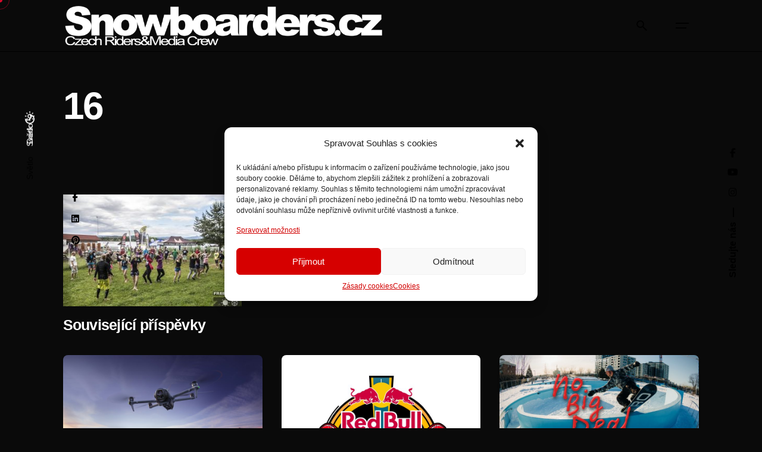

--- FILE ---
content_type: text/html; charset=UTF-8
request_url: https://snowboarders.cz/akce/freestylezoo-wake-point-kemp-2016/attachment/16/
body_size: 18736
content:

<!DOCTYPE html>
<html lang="cs">
<head>
	<meta charset="UTF-8">
	<meta name="viewport" content="width=device-width, initial-scale=1">

	<meta name='robots' content='index, follow, max-image-preview:large, max-snippet:-1, max-video-preview:-1' />

	<!-- This site is optimized with the Yoast SEO Premium plugin v26.5 (Yoast SEO v25.7) - https://yoast.com/wordpress/plugins/seo/ -->
	<title>16 | SNOWBOARDERS.CZ</title>
	<link rel="canonical" href="https://snowboarders.cz/akce/freestylezoo-wake-point-kemp-2016/attachment/16/" />
	<meta property="og:locale" content="cs_CZ" />
	<meta property="og:type" content="article" />
	<meta property="og:title" content="16 | SNOWBOARDERS.CZ" />
	<meta property="og:url" content="https://snowboarders.cz/akce/freestylezoo-wake-point-kemp-2016/attachment/16/" />
	<meta property="og:site_name" content="SNOWBOARDERS.CZ" />
	<meta property="article:publisher" content="https://www.facebook.com/SNOWBOARDERS.CZ" />
	<meta property="og:image" content="https://snowboarders.cz/akce/freestylezoo-wake-point-kemp-2016/attachment/16" />
	<meta property="og:image:width" content="960" />
	<meta property="og:image:height" content="639" />
	<meta property="og:image:type" content="image/jpeg" />
	<script type="application/ld+json" class="yoast-schema-graph">{"@context":"https://schema.org","@graph":[{"@type":"WebPage","@id":"https://snowboarders.cz/akce/freestylezoo-wake-point-kemp-2016/attachment/16/","url":"https://snowboarders.cz/akce/freestylezoo-wake-point-kemp-2016/attachment/16/","name":"16 | SNOWBOARDERS.CZ","isPartOf":{"@id":"https://snowboarders.cz/#website"},"primaryImageOfPage":{"@id":"https://snowboarders.cz/akce/freestylezoo-wake-point-kemp-2016/attachment/16/#primaryimage"},"image":{"@id":"https://snowboarders.cz/akce/freestylezoo-wake-point-kemp-2016/attachment/16/#primaryimage"},"thumbnailUrl":"https://snowboarders.cz/wp-content/uploads/2016/07/16.jpg","datePublished":"2016-07-29T12:46:19+00:00","breadcrumb":{"@id":"https://snowboarders.cz/akce/freestylezoo-wake-point-kemp-2016/attachment/16/#breadcrumb"},"inLanguage":"cs","potentialAction":[{"@type":"ReadAction","target":["https://snowboarders.cz/akce/freestylezoo-wake-point-kemp-2016/attachment/16/"]}]},{"@type":"ImageObject","inLanguage":"cs","@id":"https://snowboarders.cz/akce/freestylezoo-wake-point-kemp-2016/attachment/16/#primaryimage","url":"https://snowboarders.cz/wp-content/uploads/2016/07/16.jpg","contentUrl":"https://snowboarders.cz/wp-content/uploads/2016/07/16.jpg","width":960,"height":639},{"@type":"BreadcrumbList","@id":"https://snowboarders.cz/akce/freestylezoo-wake-point-kemp-2016/attachment/16/#breadcrumb","itemListElement":[{"@type":"ListItem","position":1,"name":"Domů","item":"https://snowboarders.cz/"},{"@type":"ListItem","position":2,"name":"FreestyleZOO Wake Point kemp 2016","item":"https://snowboarders.cz/akce/freestylezoo-wake-point-kemp-2016/"},{"@type":"ListItem","position":3,"name":"16"}]},{"@type":"WebSite","@id":"https://snowboarders.cz/#website","url":"https://snowboarders.cz/","name":"SNOWBOARDERS.CZ","description":"Czech Riders &amp; Media Crew","publisher":{"@id":"https://snowboarders.cz/#organization"},"potentialAction":[{"@type":"SearchAction","target":{"@type":"EntryPoint","urlTemplate":"https://snowboarders.cz/?s={search_term_string}"},"query-input":{"@type":"PropertyValueSpecification","valueRequired":true,"valueName":"search_term_string"}}],"inLanguage":"cs"},{"@type":"Organization","@id":"https://snowboarders.cz/#organization","name":"SNOWBOARDERS.CZ","url":"https://snowboarders.cz/","logo":{"@type":"ImageObject","inLanguage":"cs","@id":"https://snowboarders.cz/#/schema/logo/image/","url":"https://snowboarders.cz/wp-content/uploads/2024/07/SNOWBOARDERS2_B_100-1.png","contentUrl":"https://snowboarders.cz/wp-content/uploads/2024/07/SNOWBOARDERS2_B_100-1.png","width":813,"height":100,"caption":"SNOWBOARDERS.CZ"},"image":{"@id":"https://snowboarders.cz/#/schema/logo/image/"},"sameAs":["https://www.facebook.com/SNOWBOARDERS.CZ","https://www.youtube.com/user/SNOWBOARDERSCZ","https://www.instagram.com/snowboarders.cz/"]}]}</script>
	<!-- / Yoast SEO Premium plugin. -->


<link rel='dns-prefetch' href='//www.googletagmanager.com' />
<link rel='dns-prefetch' href='//stats.wp.com' />
<link rel='dns-prefetch' href='//c0.wp.com' />
<link rel='dns-prefetch' href='//jetpack.wordpress.com' />
<link rel='dns-prefetch' href='//s0.wp.com' />
<link rel='dns-prefetch' href='//public-api.wordpress.com' />
<link rel='dns-prefetch' href='//0.gravatar.com' />
<link rel='dns-prefetch' href='//1.gravatar.com' />
<link rel='dns-prefetch' href='//2.gravatar.com' />
<link rel='dns-prefetch' href='//widgets.wp.com' />
<link rel="alternate" type="application/rss+xml" title="SNOWBOARDERS.CZ &raquo; RSS zdroj" href="https://snowboarders.cz/feed/" />
<link rel="alternate" type="application/rss+xml" title="SNOWBOARDERS.CZ &raquo; RSS komentářů" href="https://snowboarders.cz/comments/feed/" />
<link rel="alternate" title="oEmbed (JSON)" type="application/json+oembed" href="https://snowboarders.cz/wp-json/oembed/1.0/embed?url=https%3A%2F%2Fsnowboarders.cz%2Fakce%2Ffreestylezoo-wake-point-kemp-2016%2Fattachment%2F16%2F" />
<link rel="alternate" title="oEmbed (XML)" type="text/xml+oembed" href="https://snowboarders.cz/wp-json/oembed/1.0/embed?url=https%3A%2F%2Fsnowboarders.cz%2Fakce%2Ffreestylezoo-wake-point-kemp-2016%2Fattachment%2F16%2F&#038;format=xml" />
<style id='wp-img-auto-sizes-contain-inline-css' type='text/css'>
img:is([sizes=auto i],[sizes^="auto," i]){contain-intrinsic-size:3000px 1500px}
/*# sourceURL=wp-img-auto-sizes-contain-inline-css */
</style>
<style id='wp-emoji-styles-inline-css' type='text/css'>

	img.wp-smiley, img.emoji {
		display: inline !important;
		border: none !important;
		box-shadow: none !important;
		height: 1em !important;
		width: 1em !important;
		margin: 0 0.07em !important;
		vertical-align: -0.1em !important;
		background: none !important;
		padding: 0 !important;
	}
/*# sourceURL=wp-emoji-styles-inline-css */
</style>
<link rel='stylesheet' id='wp-block-library-css' href='https://c0.wp.com/c/6.9/wp-includes/css/dist/block-library/style.min.css' type='text/css' media='all' />
<style id='global-styles-inline-css' type='text/css'>
:root{--wp--preset--aspect-ratio--square: 1;--wp--preset--aspect-ratio--4-3: 4/3;--wp--preset--aspect-ratio--3-4: 3/4;--wp--preset--aspect-ratio--3-2: 3/2;--wp--preset--aspect-ratio--2-3: 2/3;--wp--preset--aspect-ratio--16-9: 16/9;--wp--preset--aspect-ratio--9-16: 9/16;--wp--preset--color--black: #000000;--wp--preset--color--cyan-bluish-gray: #abb8c3;--wp--preset--color--white: #ffffff;--wp--preset--color--pale-pink: #f78da7;--wp--preset--color--vivid-red: #cf2e2e;--wp--preset--color--luminous-vivid-orange: #ff6900;--wp--preset--color--luminous-vivid-amber: #fcb900;--wp--preset--color--light-green-cyan: #7bdcb5;--wp--preset--color--vivid-green-cyan: #00d084;--wp--preset--color--pale-cyan-blue: #8ed1fc;--wp--preset--color--vivid-cyan-blue: #0693e3;--wp--preset--color--vivid-purple: #9b51e0;--wp--preset--color--brand-color: ;--wp--preset--color--beige-dark: #A1824F;--wp--preset--color--dark-strong: #24262B;--wp--preset--color--dark-light: #32353C;--wp--preset--color--grey-strong: #838998;--wp--preset--gradient--vivid-cyan-blue-to-vivid-purple: linear-gradient(135deg,rgb(6,147,227) 0%,rgb(155,81,224) 100%);--wp--preset--gradient--light-green-cyan-to-vivid-green-cyan: linear-gradient(135deg,rgb(122,220,180) 0%,rgb(0,208,130) 100%);--wp--preset--gradient--luminous-vivid-amber-to-luminous-vivid-orange: linear-gradient(135deg,rgb(252,185,0) 0%,rgb(255,105,0) 100%);--wp--preset--gradient--luminous-vivid-orange-to-vivid-red: linear-gradient(135deg,rgb(255,105,0) 0%,rgb(207,46,46) 100%);--wp--preset--gradient--very-light-gray-to-cyan-bluish-gray: linear-gradient(135deg,rgb(238,238,238) 0%,rgb(169,184,195) 100%);--wp--preset--gradient--cool-to-warm-spectrum: linear-gradient(135deg,rgb(74,234,220) 0%,rgb(151,120,209) 20%,rgb(207,42,186) 40%,rgb(238,44,130) 60%,rgb(251,105,98) 80%,rgb(254,248,76) 100%);--wp--preset--gradient--blush-light-purple: linear-gradient(135deg,rgb(255,206,236) 0%,rgb(152,150,240) 100%);--wp--preset--gradient--blush-bordeaux: linear-gradient(135deg,rgb(254,205,165) 0%,rgb(254,45,45) 50%,rgb(107,0,62) 100%);--wp--preset--gradient--luminous-dusk: linear-gradient(135deg,rgb(255,203,112) 0%,rgb(199,81,192) 50%,rgb(65,88,208) 100%);--wp--preset--gradient--pale-ocean: linear-gradient(135deg,rgb(255,245,203) 0%,rgb(182,227,212) 50%,rgb(51,167,181) 100%);--wp--preset--gradient--electric-grass: linear-gradient(135deg,rgb(202,248,128) 0%,rgb(113,206,126) 100%);--wp--preset--gradient--midnight: linear-gradient(135deg,rgb(2,3,129) 0%,rgb(40,116,252) 100%);--wp--preset--font-size--small: 14px;--wp--preset--font-size--medium: 20px;--wp--preset--font-size--large: 17px;--wp--preset--font-size--x-large: 42px;--wp--preset--font-size--extra-small: 13px;--wp--preset--font-size--normal: 15px;--wp--preset--font-size--larger: 20px;--wp--preset--spacing--20: 0.44rem;--wp--preset--spacing--30: 0.67rem;--wp--preset--spacing--40: 1rem;--wp--preset--spacing--50: 1.5rem;--wp--preset--spacing--60: 2.25rem;--wp--preset--spacing--70: 3.38rem;--wp--preset--spacing--80: 5.06rem;--wp--preset--shadow--natural: 6px 6px 9px rgba(0, 0, 0, 0.2);--wp--preset--shadow--deep: 12px 12px 50px rgba(0, 0, 0, 0.4);--wp--preset--shadow--sharp: 6px 6px 0px rgba(0, 0, 0, 0.2);--wp--preset--shadow--outlined: 6px 6px 0px -3px rgb(255, 255, 255), 6px 6px rgb(0, 0, 0);--wp--preset--shadow--crisp: 6px 6px 0px rgb(0, 0, 0);}:where(.is-layout-flex){gap: 0.5em;}:where(.is-layout-grid){gap: 0.5em;}body .is-layout-flex{display: flex;}.is-layout-flex{flex-wrap: wrap;align-items: center;}.is-layout-flex > :is(*, div){margin: 0;}body .is-layout-grid{display: grid;}.is-layout-grid > :is(*, div){margin: 0;}:where(.wp-block-columns.is-layout-flex){gap: 2em;}:where(.wp-block-columns.is-layout-grid){gap: 2em;}:where(.wp-block-post-template.is-layout-flex){gap: 1.25em;}:where(.wp-block-post-template.is-layout-grid){gap: 1.25em;}.has-black-color{color: var(--wp--preset--color--black) !important;}.has-cyan-bluish-gray-color{color: var(--wp--preset--color--cyan-bluish-gray) !important;}.has-white-color{color: var(--wp--preset--color--white) !important;}.has-pale-pink-color{color: var(--wp--preset--color--pale-pink) !important;}.has-vivid-red-color{color: var(--wp--preset--color--vivid-red) !important;}.has-luminous-vivid-orange-color{color: var(--wp--preset--color--luminous-vivid-orange) !important;}.has-luminous-vivid-amber-color{color: var(--wp--preset--color--luminous-vivid-amber) !important;}.has-light-green-cyan-color{color: var(--wp--preset--color--light-green-cyan) !important;}.has-vivid-green-cyan-color{color: var(--wp--preset--color--vivid-green-cyan) !important;}.has-pale-cyan-blue-color{color: var(--wp--preset--color--pale-cyan-blue) !important;}.has-vivid-cyan-blue-color{color: var(--wp--preset--color--vivid-cyan-blue) !important;}.has-vivid-purple-color{color: var(--wp--preset--color--vivid-purple) !important;}.has-black-background-color{background-color: var(--wp--preset--color--black) !important;}.has-cyan-bluish-gray-background-color{background-color: var(--wp--preset--color--cyan-bluish-gray) !important;}.has-white-background-color{background-color: var(--wp--preset--color--white) !important;}.has-pale-pink-background-color{background-color: var(--wp--preset--color--pale-pink) !important;}.has-vivid-red-background-color{background-color: var(--wp--preset--color--vivid-red) !important;}.has-luminous-vivid-orange-background-color{background-color: var(--wp--preset--color--luminous-vivid-orange) !important;}.has-luminous-vivid-amber-background-color{background-color: var(--wp--preset--color--luminous-vivid-amber) !important;}.has-light-green-cyan-background-color{background-color: var(--wp--preset--color--light-green-cyan) !important;}.has-vivid-green-cyan-background-color{background-color: var(--wp--preset--color--vivid-green-cyan) !important;}.has-pale-cyan-blue-background-color{background-color: var(--wp--preset--color--pale-cyan-blue) !important;}.has-vivid-cyan-blue-background-color{background-color: var(--wp--preset--color--vivid-cyan-blue) !important;}.has-vivid-purple-background-color{background-color: var(--wp--preset--color--vivid-purple) !important;}.has-black-border-color{border-color: var(--wp--preset--color--black) !important;}.has-cyan-bluish-gray-border-color{border-color: var(--wp--preset--color--cyan-bluish-gray) !important;}.has-white-border-color{border-color: var(--wp--preset--color--white) !important;}.has-pale-pink-border-color{border-color: var(--wp--preset--color--pale-pink) !important;}.has-vivid-red-border-color{border-color: var(--wp--preset--color--vivid-red) !important;}.has-luminous-vivid-orange-border-color{border-color: var(--wp--preset--color--luminous-vivid-orange) !important;}.has-luminous-vivid-amber-border-color{border-color: var(--wp--preset--color--luminous-vivid-amber) !important;}.has-light-green-cyan-border-color{border-color: var(--wp--preset--color--light-green-cyan) !important;}.has-vivid-green-cyan-border-color{border-color: var(--wp--preset--color--vivid-green-cyan) !important;}.has-pale-cyan-blue-border-color{border-color: var(--wp--preset--color--pale-cyan-blue) !important;}.has-vivid-cyan-blue-border-color{border-color: var(--wp--preset--color--vivid-cyan-blue) !important;}.has-vivid-purple-border-color{border-color: var(--wp--preset--color--vivid-purple) !important;}.has-vivid-cyan-blue-to-vivid-purple-gradient-background{background: var(--wp--preset--gradient--vivid-cyan-blue-to-vivid-purple) !important;}.has-light-green-cyan-to-vivid-green-cyan-gradient-background{background: var(--wp--preset--gradient--light-green-cyan-to-vivid-green-cyan) !important;}.has-luminous-vivid-amber-to-luminous-vivid-orange-gradient-background{background: var(--wp--preset--gradient--luminous-vivid-amber-to-luminous-vivid-orange) !important;}.has-luminous-vivid-orange-to-vivid-red-gradient-background{background: var(--wp--preset--gradient--luminous-vivid-orange-to-vivid-red) !important;}.has-very-light-gray-to-cyan-bluish-gray-gradient-background{background: var(--wp--preset--gradient--very-light-gray-to-cyan-bluish-gray) !important;}.has-cool-to-warm-spectrum-gradient-background{background: var(--wp--preset--gradient--cool-to-warm-spectrum) !important;}.has-blush-light-purple-gradient-background{background: var(--wp--preset--gradient--blush-light-purple) !important;}.has-blush-bordeaux-gradient-background{background: var(--wp--preset--gradient--blush-bordeaux) !important;}.has-luminous-dusk-gradient-background{background: var(--wp--preset--gradient--luminous-dusk) !important;}.has-pale-ocean-gradient-background{background: var(--wp--preset--gradient--pale-ocean) !important;}.has-electric-grass-gradient-background{background: var(--wp--preset--gradient--electric-grass) !important;}.has-midnight-gradient-background{background: var(--wp--preset--gradient--midnight) !important;}.has-small-font-size{font-size: var(--wp--preset--font-size--small) !important;}.has-medium-font-size{font-size: var(--wp--preset--font-size--medium) !important;}.has-large-font-size{font-size: var(--wp--preset--font-size--large) !important;}.has-x-large-font-size{font-size: var(--wp--preset--font-size--x-large) !important;}
/*# sourceURL=global-styles-inline-css */
</style>

<style id='classic-theme-styles-inline-css' type='text/css'>
/*! This file is auto-generated */
.wp-block-button__link{color:#fff;background-color:#32373c;border-radius:9999px;box-shadow:none;text-decoration:none;padding:calc(.667em + 2px) calc(1.333em + 2px);font-size:1.125em}.wp-block-file__button{background:#32373c;color:#fff;text-decoration:none}
/*# sourceURL=/wp-includes/css/classic-themes.min.css */
</style>
<link rel='stylesheet' id='cmplz-general-css' href='https://snowboarders.cz/wp-content/plugins/complianz-gdpr/assets/css/cookieblocker.min.css?ver=1716987462' type='text/css' media='all' />
<link rel='stylesheet' id='ohio-style-css' href='https://snowboarders.cz/wp-content/themes/ohio/style.css?ver=3.6.2' type='text/css' media='all' />
<style id='ohio-style-inline-css' type='text/css'>
 :root{--clb-color-button:#dd3333;--clb-color-fill-dark-mode:#0a0a0a;--clb-header-border-style:solid;}.site-footer{background-color:#0a0a0a;}.site-footer-copyright{background-color:#0a0a0a;}.site-footer-copyright .holder{font-weight:100;color:#ffffff;}@media screen and (max-width: 768px) { .header,.slide-in-overlay{opacity: 0;}}.page-headline::after{background-color:;} @media screen and (min-width:1181px){} @media screen and (min-width:769px) and (max-width:1180px){} @media screen and (max-width:768px){}
/*# sourceURL=ohio-style-inline-css */
</style>
<link rel='stylesheet' id='icon-pack-fontawesome-css' href='https://snowboarders.cz/wp-content/themes/ohio/assets/fonts/fa/css/all.css?ver=ef89702e30481f95326c2aec007d139a' type='text/css' media='all' />

<!-- Google tag (gtag.js) snippet added by Site Kit -->

<!-- Google Analytics snippet added by Site Kit -->
<script type="text/javascript" src="https://www.googletagmanager.com/gtag/js?id=GT-M3SKRB" id="google_gtagjs-js" async></script>
<script type="text/javascript" id="google_gtagjs-js-after">
/* <![CDATA[ */
window.dataLayer = window.dataLayer || [];function gtag(){dataLayer.push(arguments);}
gtag("set","linker",{"domains":["snowboarders.cz"]});
gtag("js", new Date());
gtag("set", "developer_id.dZTNiMT", true);
gtag("config", "GT-M3SKRB");
//# sourceURL=google_gtagjs-js-after
/* ]]> */
</script>

<!-- End Google tag (gtag.js) snippet added by Site Kit -->
<script type="text/javascript" src="https://c0.wp.com/c/6.9/wp-includes/js/jquery/jquery.min.js" id="jquery-core-js"></script>
<script type="text/javascript" src="https://c0.wp.com/c/6.9/wp-includes/js/jquery/jquery-migrate.min.js" id="jquery-migrate-js"></script>
<link rel="EditURI" type="application/rsd+xml" title="RSD" href="https://snowboarders.cz/xmlrpc.php?rsd" />
<meta name="generator" content="Site Kit by Google 1.135.0" />	<style>img#wpstats{display:none}</style>
					<style>.cmplz-hidden {
					display: none !important;
				}</style><meta name="generator" content="Elementor 3.31.2; features: e_font_icon_svg, e_element_cache; settings: css_print_method-external, google_font-enabled, font_display-swap">
			<style>
				.e-con.e-parent:nth-of-type(n+4):not(.e-lazyloaded):not(.e-no-lazyload),
				.e-con.e-parent:nth-of-type(n+4):not(.e-lazyloaded):not(.e-no-lazyload) * {
					background-image: none !important;
				}
				@media screen and (max-height: 1024px) {
					.e-con.e-parent:nth-of-type(n+3):not(.e-lazyloaded):not(.e-no-lazyload),
					.e-con.e-parent:nth-of-type(n+3):not(.e-lazyloaded):not(.e-no-lazyload) * {
						background-image: none !important;
					}
				}
				@media screen and (max-height: 640px) {
					.e-con.e-parent:nth-of-type(n+2):not(.e-lazyloaded):not(.e-no-lazyload),
					.e-con.e-parent:nth-of-type(n+2):not(.e-lazyloaded):not(.e-no-lazyload) * {
						background-image: none !important;
					}
				}
			</style>
			<link rel="icon" href="https://snowboarders.cz/wp-content/uploads/2014/12/FAVICON-80x80.png" sizes="32x32" />
<link rel="icon" href="https://snowboarders.cz/wp-content/uploads/2014/12/FAVICON.png" sizes="192x192" />
<link rel="apple-touch-icon" href="https://snowboarders.cz/wp-content/uploads/2014/12/FAVICON.png" />
<meta name="msapplication-TileImage" content="https://snowboarders.cz/wp-content/uploads/2014/12/FAVICON.png" />
<link rel='stylesheet' id='jetpack-responsive-videos-css' href='https://snowboarders.cz/wp-content/plugins/jetpack/jetpack_vendor/automattic/jetpack-classic-theme-helper/dist/responsive-videos/responsive-videos.css?minify=false&#038;ver=68f96734b25612a82f88' type='text/css' media='all' />
<link rel='stylesheet' id='lshowcase-bxslider-style-css' href='https://snowboarders.cz/wp-content/plugins/logos-showcase/bxslider/jquery.bxslider.css?ver=ef89702e30481f95326c2aec007d139a' type='text/css' media='all' />
<link rel='stylesheet' id='lshowcase-fontawesome-css' href='https://snowboarders.cz/wp-content/plugins/logos-showcase/css/font-awesome/css/fontawesome-all.css?ver=ef89702e30481f95326c2aec007d139a' type='text/css' media='' />
<link rel='stylesheet' id='lshowcase-main-style-css' href='https://snowboarders.cz/wp-content/plugins/logos-showcase/css/styles.css?ver=ef89702e30481f95326c2aec007d139a' type='text/css' media='all' />
</head>
<body data-rsssl=1 data-cmplz=2 class="attachment wp-singular attachment-template-default single single-attachment postid-3526 attachmentid-3526 attachment-jpeg wp-embed-responsive wp-theme-ohio group-blog ohio-theme-3.6.2 with-header-1 with-widget-divider with-right-mobile-hamburger with-post-type_1 with-switcher with-headline with-spacer with-sticky-header with-mobile-switcher links-underline icon-buttons-animation dark-scheme custom-cursor global-page-animation elementor-default elementor-kit-6833">
			<div id="page" class="site">

		
    <ul class="elements-bar left -unlist dynamic-typo">

                    <li>

<a href="#" class="scroll-top -undash -unlink -small-t vc_hidden-md vc_hidden-sm vc_hidden-xs">

	
		<div class="scroll-top-bar">
			<div class="scroll-track"></div>
		</div>

	
	<div class="scroll-top-holder titles-typo">
		Přejděte na začátek	</div>
</a>

</li>
                    <li>
    <div class="color-switcher cursor-as-pointer -invisible color-switcher-mobile dark">
        <div class="color-switcher-item light">
            <div class="color-switcher-item-state">
                                    <span class="caption">Světlo</span>
                                <svg width="18" height="18" viewBox="0 0 18 18" fill="none" xmlns="http://www.w3.org/2000/svg"><path d="M9 6.75C10.2375 6.75 11.25 7.7625 11.25 9C11.25 10.2375 10.2375 11.25 9 11.25C7.7625 11.25 6.75 10.2375 6.75 9C6.75 7.7625 7.7625 6.75 9 6.75ZM9 5.25C6.93 5.25 5.25 6.93 5.25 9C5.25 11.07 6.93 12.75 9 12.75C11.07 12.75 12.75 11.07 12.75 9C12.75 6.93 11.07 5.25 9 5.25ZM1.5 9.75H3C3.4125 9.75 3.75 9.4125 3.75 9C3.75 8.5875 3.4125 8.25 3 8.25H1.5C1.0875 8.25 0.75 8.5875 0.75 9C0.75 9.4125 1.0875 9.75 1.5 9.75ZM15 9.75H16.5C16.9125 9.75 17.25 9.4125 17.25 9C17.25 8.5875 16.9125 8.25 16.5 8.25H15C14.5875 8.25 14.25 8.5875 14.25 9C14.25 9.4125 14.5875 9.75 15 9.75ZM8.25 1.5V3C8.25 3.4125 8.5875 3.75 9 3.75C9.4125 3.75 9.75 3.4125 9.75 3V1.5C9.75 1.0875 9.4125 0.75 9 0.75C8.5875 0.75 8.25 1.0875 8.25 1.5ZM8.25 15V16.5C8.25 16.9125 8.5875 17.25 9 17.25C9.4125 17.25 9.75 16.9125 9.75 16.5V15C9.75 14.5875 9.4125 14.25 9 14.25C8.5875 14.25 8.25 14.5875 8.25 15ZM4.4925 3.435C4.2 3.1425 3.72 3.1425 3.435 3.435C3.1425 3.7275 3.1425 4.2075 3.435 4.4925L4.23 5.2875C4.5225 5.58 5.0025 5.58 5.2875 5.2875C5.5725 4.995 5.58 4.515 5.2875 4.23L4.4925 3.435ZM13.77 12.7125C13.4775 12.42 12.9975 12.42 12.7125 12.7125C12.42 13.005 12.42 13.485 12.7125 13.77L13.5075 14.565C13.8 14.8575 14.28 14.8575 14.565 14.565C14.8575 14.2725 14.8575 13.7925 14.565 13.5075L13.77 12.7125ZM14.565 4.4925C14.8575 4.2 14.8575 3.72 14.565 3.435C14.2725 3.1425 13.7925 3.1425 13.5075 3.435L12.7125 4.23C12.42 4.5225 12.42 5.0025 12.7125 5.2875C13.005 5.5725 13.485 5.58 13.77 5.2875L14.565 4.4925ZM5.2875 13.77C5.58 13.4775 5.58 12.9975 5.2875 12.7125C4.995 12.42 4.515 12.42 4.23 12.7125L3.435 13.5075C3.1425 13.8 3.1425 14.28 3.435 14.565C3.7275 14.85 4.2075 14.8575 4.4925 14.565L5.2875 13.77Z"/></svg>
            </div>
        </div>
        <div class="color-switcher-item dark">
            <div class="color-switcher-item-state">
                                    <span class="caption">Dark</span>
                                <svg width="18" height="18" viewBox="0 0 18 18" fill="none" xmlns="http://www.w3.org/2000/svg"><path d="M6.66222 3.23111C6.50222 3.8 6.42222 4.39556 6.42222 5C6.42222 8.62667 9.37333 11.5778 13 11.5778C13.6044 11.5778 14.2 11.4978 14.7689 11.3378C13.8444 13.6133 11.6044 15.2222 9 15.2222C5.56889 15.2222 2.77778 12.4311 2.77778 9C2.77778 6.39556 4.38667 4.15556 6.66222 3.23111ZM9 1C4.58222 1 1 4.58222 1 9C1 13.4178 4.58222 17 9 17C13.4178 17 17 13.4178 17 9C17 8.59111 16.9644 8.18222 16.9111 7.79111C16.04 9.00889 14.6178 9.8 13 9.8C10.3511 9.8 8.2 7.64889 8.2 5C8.2 3.39111 8.99111 1.96 10.2089 1.08889C9.81778 1.03556 9.40889 1 9 1Z"/></svg>
            </div>
        </div>
        <div class="color-switcher-toddler">
            <div class="color-switcher-toddler-wrap">
                <div class="color-switcher-toddler-item light">
                    <div class="color-switcher-item-state">
                                                    <span class="caption">Světlo</span>
                                                <svg width="18" height="18" viewBox="0 0 18 18" fill="none" xmlns="http://www.w3.org/2000/svg"><path d="M9 6.75C10.2375 6.75 11.25 7.7625 11.25 9C11.25 10.2375 10.2375 11.25 9 11.25C7.7625 11.25 6.75 10.2375 6.75 9C6.75 7.7625 7.7625 6.75 9 6.75ZM9 5.25C6.93 5.25 5.25 6.93 5.25 9C5.25 11.07 6.93 12.75 9 12.75C11.07 12.75 12.75 11.07 12.75 9C12.75 6.93 11.07 5.25 9 5.25ZM1.5 9.75H3C3.4125 9.75 3.75 9.4125 3.75 9C3.75 8.5875 3.4125 8.25 3 8.25H1.5C1.0875 8.25 0.75 8.5875 0.75 9C0.75 9.4125 1.0875 9.75 1.5 9.75ZM15 9.75H16.5C16.9125 9.75 17.25 9.4125 17.25 9C17.25 8.5875 16.9125 8.25 16.5 8.25H15C14.5875 8.25 14.25 8.5875 14.25 9C14.25 9.4125 14.5875 9.75 15 9.75ZM8.25 1.5V3C8.25 3.4125 8.5875 3.75 9 3.75C9.4125 3.75 9.75 3.4125 9.75 3V1.5C9.75 1.0875 9.4125 0.75 9 0.75C8.5875 0.75 8.25 1.0875 8.25 1.5ZM8.25 15V16.5C8.25 16.9125 8.5875 17.25 9 17.25C9.4125 17.25 9.75 16.9125 9.75 16.5V15C9.75 14.5875 9.4125 14.25 9 14.25C8.5875 14.25 8.25 14.5875 8.25 15ZM4.4925 3.435C4.2 3.1425 3.72 3.1425 3.435 3.435C3.1425 3.7275 3.1425 4.2075 3.435 4.4925L4.23 5.2875C4.5225 5.58 5.0025 5.58 5.2875 5.2875C5.5725 4.995 5.58 4.515 5.2875 4.23L4.4925 3.435ZM13.77 12.7125C13.4775 12.42 12.9975 12.42 12.7125 12.7125C12.42 13.005 12.42 13.485 12.7125 13.77L13.5075 14.565C13.8 14.8575 14.28 14.8575 14.565 14.565C14.8575 14.2725 14.8575 13.7925 14.565 13.5075L13.77 12.7125ZM14.565 4.4925C14.8575 4.2 14.8575 3.72 14.565 3.435C14.2725 3.1425 13.7925 3.1425 13.5075 3.435L12.7125 4.23C12.42 4.5225 12.42 5.0025 12.7125 5.2875C13.005 5.5725 13.485 5.58 13.77 5.2875L14.565 4.4925ZM5.2875 13.77C5.58 13.4775 5.58 12.9975 5.2875 12.7125C4.995 12.42 4.515 12.42 4.23 12.7125L3.435 13.5075C3.1425 13.8 3.1425 14.28 3.435 14.565C3.7275 14.85 4.2075 14.8575 4.4925 14.565L5.2875 13.77Z"/></svg>
                    </div>
                </div>
                <div class="color-switcher-toddler-item dark">
                    <div class="color-switcher-item-state">
                                                    <span class="caption">Dark</span>
                                                <svg width="18" height="18" viewBox="0 0 18 18" fill="none" xmlns="http://www.w3.org/2000/svg"><path d="M6.66222 3.23111C6.50222 3.8 6.42222 4.39556 6.42222 5C6.42222 8.62667 9.37333 11.5778 13 11.5778C13.6044 11.5778 14.2 11.4978 14.7689 11.3378C13.8444 13.6133 11.6044 15.2222 9 15.2222C5.56889 15.2222 2.77778 12.4311 2.77778 9C2.77778 6.39556 4.38667 4.15556 6.66222 3.23111ZM9 1C4.58222 1 1 4.58222 1 9C1 13.4178 4.58222 17 9 17C13.4178 17 17 13.4178 17 9C17 8.59111 16.9644 8.18222 16.9111 7.79111C16.04 9.00889 14.6178 9.8 13 9.8C10.3511 9.8 8.2 7.64889 8.2 5C8.2 3.39111 8.99111 1.96 10.2089 1.08889C9.81778 1.03556 9.40889 1 9 1Z"/></svg>
                    </div>
                </div>
            </div>
        </div>
    </div>
</li>
        
    </ul>

    <ul class="elements-bar right -unlist dynamic-typo">

                    <li>
    <div class="social-bar">
        <ul class="social-bar-holder titles-typo -small-t -unlist icons vc_hidden-md">

                            <li class="caption">Sledujte nás</li>
            
                                            <li>
                    <a class="-unlink -undash instagram" href="https://www.instagram.com/snowboarders.cz/" target="_blank" rel="nofollow"><i class="fa-brands fa-instagram"></i>                    </a>
                </li>
                                            <li>
                    <a class="-unlink -undash youtube" href="https://www.youtube.com/user/SNOWBOARDERSCZ" target="_blank" rel="nofollow"><i class="fa-brands fa-youtube"></i>                    </a>
                </li>
                                            <li>
                    <a class="-unlink -undash facebook" href="https://www.facebook.com/SNOWBOARDERS.CZ/" target="_blank" rel="nofollow"><i class="fa-brands fa-facebook-f"></i>                    </a>
                </li>
                    </ul>
    </div>
</li>
                
    </ul>
		
    <div class="circle-cursor circle-cursor-outer"></div>
    <div class="circle-cursor circle-cursor-inner">
        <svg width="21" height="21" viewBox="0 0 21 21" fill="none" xmlns="http://www.w3.org/2000/svg">
            <path d="M2.06055 0H20.0605V18H17.0605V5.12155L2.12132 20.0608L0 17.9395L14.9395 3H2.06055V0Z"/>
        </svg>
    </div>

		<a class="skip-link screen-reader-text" href="#main">Přeskočit na obsah</a>

		
		
		    			

			
<header id="masthead" class="header header-1" data-header-fixed=true data-fixed-initial-offset=150>
	<div class="header-wrap page-container">
		<div class="header-wrap-inner">
			<div class="left-part">

				
				
				
<div class="branding">
	<a class="branding-title titles-typo -undash -unlink" href="https://snowboarders.cz/" rel="home">
		<div class="logo">

			
				<img src="https://snowboarders.cz/wp-content/uploads/2024/07/SNOWBOARDERS2_B_100.png" class="main-logo light-scheme-logo"  alt="SNOWBOARDERS.CZ">
				
				
					
						<img src="https://snowboarders.cz/wp-content/uploads/2014/11/SNOWBOARDERS2_BW_100.png" class="dark-scheme-logo"  alt="SNOWBOARDERS.CZ">

										
				
					</div>

		
		<div class="logo-sticky">

							
				<img src="https://snowboarders.cz/wp-content/uploads/2024/07/SNOWBOARDERS2_B_100.png" class="main-logo light-scheme-logo"  alt="SNOWBOARDERS.CZ">

				
					
						<img src="https://snowboarders.cz/wp-content/uploads/2014/11/SNOWBOARDERS2_BW_100.png" class="dark-scheme-logo"  alt="SNOWBOARDERS.CZ">
					
					
				
			
		</div>

		
		<div class="logo-dynamic">
			<span class="dark hidden">
				
					<img src="https://snowboarders.cz/wp-content/uploads/2024/07/SNOWBOARDERS2_B_100.png"  alt="SNOWBOARDERS.CZ">

							</span>
			<span class="light hidden">
				
					<img src="https://snowboarders.cz/wp-content/uploads/2014/11/SNOWBOARDERS2_BW_100.png"  alt="SNOWBOARDERS.CZ">

							</span>
		</div>
	</a>
</div>
	
			</div>
	        <div class="right-part">
	        	
	            
<nav id="site-navigation" class="nav hidden with-counters with-mobile-menu with-highlighted-menu hide-mobile-menu-images hide-mobile-menu-descriptions" data-mobile-menu-second-click-link="">

    <div class="slide-in-overlay menu-slide-in-overlay">
        <div class="overlay"></div>
        <div class="close-bar">
            <button class="icon-button -overlay-button" data-js="close-popup" aria-label="Zavřít">
                <i class="icon">
    <svg class="default" width="14" height="14" viewBox="0 0 14 14" fill="none" xmlns="http://www.w3.org/2000/svg">
        <path d="M14 1.41L12.59 0L7 5.59L1.41 0L0 1.41L5.59 7L0 12.59L1.41 14L7 8.41L12.59 14L14 12.59L8.41 7L14 1.41Z"></path>
    </svg>
</i>
            </button>

            
        </div>
        <div class="holder">
            <div id="mega-menu-wrap" class="nav-container">

                <ul id="menu-primary" class="menu"><li id="nav-menu-item-511-69703c65324e4" class="mega-menu-item nav-item menu-item-depth-0 has-submenu "><a href="https://snowboarders.cz/" class="menu-link -undash -unlink main-menu-link item-title"><span>Úvodní stránka</span><div class="has-submenu-icon">
				<i class="icon menu-plus">
					<svg width="14" height="14" viewBox="0 0 14 14" fill="none" xmlns="http://www.w3.org/2000/svg">
						<path d="M14 8H8V14H6V8H0V6H6V0H8V6H14V8Z"/>
					</svg>
				</i></div></a>
<ul class="menu-depth-1 sub-menu">
	<li id="nav-menu-item-525-69703c65324fc" class="mega-menu-item sub-nav-item menu-item-depth-1 "><a href="https://snowboarders.cz/category/novinky/" class="menu-link -undash -unlink sub-menu-link "><span>Novinky</span></a></li>
	<li id="nav-menu-item-528-69703c653250d" class="mega-menu-item sub-nav-item menu-item-depth-1 "><a href="https://snowboarders.cz/category/report/" class="menu-link -undash -unlink sub-menu-link "><span>Report</span></a></li>
	<li id="nav-menu-item-526-69703c653251a" class="mega-menu-item sub-nav-item menu-item-depth-1 "><a href="https://snowboarders.cz/category/recenze/" class="menu-link -undash -unlink sub-menu-link "><span>Recenze</span></a></li>
	<li id="nav-menu-item-530-69703c6532526" class="mega-menu-item sub-nav-item menu-item-depth-1 "><a href="https://snowboarders.cz/category/video/" class="menu-link -undash -unlink sub-menu-link "><span>Video</span></a></li>
	<li id="nav-menu-item-523-69703c6532531" class="mega-menu-item sub-nav-item menu-item-depth-1 "><a href="https://snowboarders.cz/category/fotogalerie/" class="menu-link -undash -unlink sub-menu-link "><span>Fotogalerie</span></a></li>
	<li id="nav-menu-item-524-69703c653253c" class="mega-menu-item sub-nav-item menu-item-depth-1 "><a href="https://snowboarders.cz/category/lifestyle/" class="menu-link -undash -unlink sub-menu-link "><span>Lifestyle</span></a></li>
	<li id="nav-menu-item-529-69703c6532547" class="mega-menu-item sub-nav-item menu-item-depth-1 "><a href="https://snowboarders.cz/category/soutez/" class="menu-link -undash -unlink sub-menu-link "><span>Soutěž</span></a></li>
	<li id="nav-menu-item-527-69703c6532551" class="mega-menu-item sub-nav-item menu-item-depth-1 "><a href="https://snowboarders.cz/category/reklama/" class="menu-link -undash -unlink sub-menu-link "><span>Reklama</span></a></li>
</ul>
</li>
<li id="nav-menu-item-6411-69703c6532562" class="mega-menu-item nav-item menu-item-depth-0 "><a href="https://snowboarders.cz/zasady-cookies-eu/" class="menu-link -undash -unlink main-menu-link item-title"><span>Zásady cookies</span></a></li>
</ul><ul id="mobile-menu" class="mobile-menu menu"><li id="nav-menu-item-511-69703c6532850" class="mega-menu-item nav-item menu-item-depth-0 has-submenu "><a href="https://snowboarders.cz/" class="menu-link -undash -unlink main-menu-link item-title"><span>Úvodní stránka</span><div class="has-submenu-icon">
				<i class="icon menu-plus">
					<svg width="14" height="14" viewBox="0 0 14 14" fill="none" xmlns="http://www.w3.org/2000/svg">
						<path d="M14 8H8V14H6V8H0V6H6V0H8V6H14V8Z"/>
					</svg>
				</i></div></a>
<ul class="menu-depth-1 sub-menu">
	<li id="nav-menu-item-525-69703c6532864" class="mega-menu-item sub-nav-item menu-item-depth-1 "><a href="https://snowboarders.cz/category/novinky/" class="menu-link -undash -unlink sub-menu-link "><span>Novinky</span></a></li>
	<li id="nav-menu-item-528-69703c6532873" class="mega-menu-item sub-nav-item menu-item-depth-1 "><a href="https://snowboarders.cz/category/report/" class="menu-link -undash -unlink sub-menu-link "><span>Report</span></a></li>
	<li id="nav-menu-item-526-69703c653287f" class="mega-menu-item sub-nav-item menu-item-depth-1 "><a href="https://snowboarders.cz/category/recenze/" class="menu-link -undash -unlink sub-menu-link "><span>Recenze</span></a></li>
	<li id="nav-menu-item-530-69703c653288b" class="mega-menu-item sub-nav-item menu-item-depth-1 "><a href="https://snowboarders.cz/category/video/" class="menu-link -undash -unlink sub-menu-link "><span>Video</span></a></li>
	<li id="nav-menu-item-523-69703c6532895" class="mega-menu-item sub-nav-item menu-item-depth-1 "><a href="https://snowboarders.cz/category/fotogalerie/" class="menu-link -undash -unlink sub-menu-link "><span>Fotogalerie</span></a></li>
	<li id="nav-menu-item-524-69703c65328a0" class="mega-menu-item sub-nav-item menu-item-depth-1 "><a href="https://snowboarders.cz/category/lifestyle/" class="menu-link -undash -unlink sub-menu-link "><span>Lifestyle</span></a></li>
	<li id="nav-menu-item-529-69703c65328aa" class="mega-menu-item sub-nav-item menu-item-depth-1 "><a href="https://snowboarders.cz/category/soutez/" class="menu-link -undash -unlink sub-menu-link "><span>Soutěž</span></a></li>
	<li id="nav-menu-item-527-69703c65328b4" class="mega-menu-item sub-nav-item menu-item-depth-1 "><a href="https://snowboarders.cz/category/reklama/" class="menu-link -undash -unlink sub-menu-link "><span>Reklama</span></a></li>
</ul>
</li>
<li id="nav-menu-item-6411-69703c65328c2" class="mega-menu-item nav-item menu-item-depth-0 "><a href="https://snowboarders.cz/zasady-cookies-eu/" class="menu-link -undash -unlink main-menu-link item-title"><span>Zásady cookies</span></a></li>
</ul>


            </div>
            <div class="copyright">

                <p>© 2024 <a href="https://snowboarders.cz/" target="_blank">SNOWBOARDERS.CZ</a>. All rights reserved</p>
            </div>

            
        </div>

        
    <div class="social-bar">
        <ul class="social-bar-holder titles-typo -small-t -unlist icons vc_hidden-md">

                            <li class="caption">Sledujte nás</li>
            
                                            <li>
                    <a class="-unlink -undash instagram" href="https://www.instagram.com/snowboarders.cz/" target="_blank" rel="nofollow"><i class="fa-brands fa-instagram"></i>                    </a>
                </li>
                                            <li>
                    <a class="-unlink -undash youtube" href="https://www.youtube.com/user/SNOWBOARDERSCZ" target="_blank" rel="nofollow"><i class="fa-brands fa-youtube"></i>                    </a>
                </li>
                                            <li>
                    <a class="-unlink -undash facebook" href="https://www.facebook.com/SNOWBOARDERS.CZ/" target="_blank" rel="nofollow"><i class="fa-brands fa-facebook-f"></i>                    </a>
                </li>
                    </ul>
    </div>

    </div>
</nav>
	            

	<ul class="menu-optional -unlist">

		
		
		
			<li class="icon-button-holder">
				
    <button class="icon-button search-global -mobile-visible" data-js="open-search" aria-label="Vyhledávání">
	    <i class="icon">
	    	<svg class="default" xmlns="http://www.w3.org/2000/svg" height="24" viewBox="0 -960 960 960" width="24"><path d="m779-128.5-247.979-248Q501.5-352.5 463-339.25T381.658-326q-106.132 0-179.645-73.454t-73.513-179.5Q128.5-685 201.954-758.5q73.454-73.5 179.5-73.5T561-758.487q73.5 73.513 73.5 179.645 0 42.842-13.5 81.592T584-429l248 247.5-53 53ZM381.5-401q74.5 0 126.25-51.75T559.5-579q0-74.5-51.75-126.25T381.5-757q-74.5 0-126.25 51.75T203.5-579q0 74.5 51.75 126.25T381.5-401Z"/></svg>
	    </i>
	</button>
			</li>

		
		
	</ul>


									<div class="desktop-hamburger -right">
						
<button class="hamburger-button" data-js="hamburger" aria-label="Hamburger">
    <div class="hamburger icon-button" tabindex="0">
        <i class="icon"></i>
    </div>
    </button>					</div>
				
									<div class="mobile-hamburger -right">
						
<button class="hamburger-button" data-js="hamburger" aria-label="Hamburger">
    <div class="hamburger icon-button" tabindex="0">
        <i class="icon"></i>
    </div>
    </button>					</div>
				
	        </div>
    	</div>
	</div>
</header>


<div class="clb-popup hamburger-nav">
    <div class="close-bar -flex-just-end">
        <button class="icon-button -light" data-js="close-hamburger-menu" aria-label="Zavřít">
		    <i class="icon">
    <svg class="default" width="14" height="14" viewBox="0 0 14 14" fill="none" xmlns="http://www.w3.org/2000/svg">
        <path d="M14 1.41L12.59 0L7 5.59L1.41 0L0 1.41L5.59 7L0 12.59L1.41 14L7 8.41L12.59 14L14 12.59L8.41 7L14 1.41Z"></path>
    </svg>
</i>
		</button>
    </div>
    <div class="hamburger-nav-holder">
        <ul id="secondary-menu" class="menu"><li id="nav-menu-item-511-69703c65337a4" class="mega-menu-item nav-item menu-item-depth-0 has-submenu "><a href="https://snowboarders.cz/" class="menu-link -undash -unlink main-menu-link item-title"><span>Úvodní stránka</span><div class="has-submenu-icon">
				<i class="icon menu-plus">
					<svg width="14" height="14" viewBox="0 0 14 14" fill="none" xmlns="http://www.w3.org/2000/svg">
						<path d="M14 8H8V14H6V8H0V6H6V0H8V6H14V8Z"/>
					</svg>
				</i></div></a>
<ul class="menu-depth-1 sub-menu">
	<li id="nav-menu-item-525-69703c65337b8" class="mega-menu-item sub-nav-item menu-item-depth-1 "><a href="https://snowboarders.cz/category/novinky/" class="menu-link -undash -unlink sub-menu-link "><span>Novinky</span></a></li>
	<li id="nav-menu-item-528-69703c65337c8" class="mega-menu-item sub-nav-item menu-item-depth-1 "><a href="https://snowboarders.cz/category/report/" class="menu-link -undash -unlink sub-menu-link "><span>Report</span></a></li>
	<li id="nav-menu-item-526-69703c65337d5" class="mega-menu-item sub-nav-item menu-item-depth-1 "><a href="https://snowboarders.cz/category/recenze/" class="menu-link -undash -unlink sub-menu-link "><span>Recenze</span></a></li>
	<li id="nav-menu-item-530-69703c65337e1" class="mega-menu-item sub-nav-item menu-item-depth-1 "><a href="https://snowboarders.cz/category/video/" class="menu-link -undash -unlink sub-menu-link "><span>Video</span></a></li>
	<li id="nav-menu-item-523-69703c65337eb" class="mega-menu-item sub-nav-item menu-item-depth-1 "><a href="https://snowboarders.cz/category/fotogalerie/" class="menu-link -undash -unlink sub-menu-link "><span>Fotogalerie</span></a></li>
	<li id="nav-menu-item-524-69703c65337f6" class="mega-menu-item sub-nav-item menu-item-depth-1 "><a href="https://snowboarders.cz/category/lifestyle/" class="menu-link -undash -unlink sub-menu-link "><span>Lifestyle</span></a></li>
	<li id="nav-menu-item-529-69703c6533800" class="mega-menu-item sub-nav-item menu-item-depth-1 "><a href="https://snowboarders.cz/category/soutez/" class="menu-link -undash -unlink sub-menu-link "><span>Soutěž</span></a></li>
	<li id="nav-menu-item-527-69703c653380a" class="mega-menu-item sub-nav-item menu-item-depth-1 "><a href="https://snowboarders.cz/category/reklama/" class="menu-link -undash -unlink sub-menu-link "><span>Reklama</span></a></li>
</ul>
</li>
<li id="nav-menu-item-6411-69703c6533819" class="mega-menu-item nav-item menu-item-depth-0 "><a href="https://snowboarders.cz/zasady-cookies-eu/" class="menu-link -undash -unlink main-menu-link item-title"><span>Zásady cookies</span></a></li>
</ul>    </div>
    <div class="hamburger-nav-details">
		
		
					<div class="details-column social-networks ">
				<a href="https://www.instagram.com/snowboarders.cz/" target="_blank" rel="nofollow" aria-label="instagram" class="network -unlink instagram">                <i class="fa-brands fa-instagram"></i>
            </a><a href="https://www.youtube.com/user/SNOWBOARDERSCZ" target="_blank" rel="nofollow" aria-label="youtube" class="network -unlink youtube">                <i class="fa-brands fa-youtube"></i>
            </a><a href="https://www.facebook.com/SNOWBOARDERS.CZ/" target="_blank" rel="nofollow" aria-label="facebook" class="network -unlink facebook">                <i class="fa-brands fa-facebook-f"></i>
            </a>			</div>
		    </div>
</div>
		
		
		<div id="content" class="site-content" data-mobile-menu-resolution="768">

			
			<div class="header-cap"></div>

			
<div class="single-post-layout -layout1 -with-featured-image -with-sharing">

    
<div class="page-headline headline-with-parallax clb__dark_section subheader_included -left">

	
			<div class="parallax" data-parallax-bg="vertical" data-parallax-speed=".5">
			<div class="parallax-bg bg-image"></div>
			<div class="parallax-content"></div>
		</div>
	
	<div class="holder">
		<div class="page-container">
			<div class="animated-holder">
				<div class="headline-meta">
					
					
									</div>

				<h1 class="title">16</h1>

				
			</div>
		</div>
	</div>
</div>

    <div class="page-container post-page-container top-offset">
        <div class="post-share -sticky-block" >
            
		<div class="share-bar -vertical" data-blog-share="true">
			<div class="social-networks -small">
			<a href="https://www.facebook.com/sharer/sharer.php?u=https%3A%2F%2Fsnowboarders.cz%2Fakce%2Ffreestylezoo-wake-point-kemp-2016%2Fattachment%2F16%2F" target="_blank" class="facebook network -unlink" aria-label="Facebook"><i class="fa-brands fa-facebook-f"></i></a><a href="https://www.linkedin.com/shareArticle?mini=true&url=https%3A%2F%2Fsnowboarders.cz%2Fakce%2Ffreestylezoo-wake-point-kemp-2016%2Fattachment%2F16%2F&title=16&source=SNOWBOARDERS.CZ" target="_blank" class="linkedin network -unlink" aria-label="Linkedin"><i class="fa-brands fa-linkedin"></i></a><a href="http://pinterest.com/pin/create/button/?url=https%3A%2F%2Fsnowboarders.cz%2Fakce%2Ffreestylezoo-wake-point-kemp-2016%2Fattachment%2F16%2F&description=16" target="_blank" class="pinterest network -unlink" aria-label="Pinterest"><i class="fa-brands fa-pinterest"></i></a>			</div>
		</div>
		        </div>

                
        
        <div class="page-content">
            <div id="primary" class="content-area">
                <main id="main" class="site-main page-offset-bottom">
                    <article id="post-3526" class="post-3526 attachment type-attachment status-inherit hentry">
		<div class="entry-content">
		<p class="attachment"><a href='https://snowboarders.cz/wp-content/uploads/2016/07/16.jpg'><img fetchpriority="high" decoding="async" width="300" height="188" src="https://snowboarders.cz/wp-content/uploads/2016/07/16-720x450.jpg" class="attachment-medium size-medium" alt="" srcset="https://snowboarders.cz/wp-content/uploads/2016/07/16-720x450.jpg 720w, https://snowboarders.cz/wp-content/uploads/2016/07/16-340x213.jpg 340w" sizes="(max-width: 300px) 100vw, 300px" /></a></p>
			</div>
	<div class="entry-footer">
			</div>
</article>                </main>
            </div>
        </div>

            </div>
</div>
<div class="author-container">
	<div class="page-container">
		<div class="vc_row">
			<div class="vc_col-md-12">

								
			</div>
		</div>
	</div>
</div>



<div class="related-posts">
	<div class="page-container">
		<h4 class="heading-md title">
			Související příspěvky		</h4>
		<div class="vc_row">
								<div class="vc_col-lg-4 vc_col-md-6 vc_col-xs-12 grid-item masonry-block">
						
<div class="blog-item card -layout1 -contained -with-shadow "  data-tilt=true data-tilt-perspective=6000>
	<a class="-unlink" href="https://snowboarders.cz/reklama/dji-mavic-4-pro-revoluce-v-letecke-kinematografii/" data-cursor-class="cursor-link" aria-label="DJI Mavic 4 Pro: Revoluce v letecké kinematografii">
		<figure class="image-holder" >

							<img class="blog-archive-image" src="https://snowboarders.cz/wp-content/uploads/2025/09/DJI-Mavic-4-Pro-main-1024x576.jpg" srcset="https://snowboarders.cz/wp-content/uploads/2025/09/DJI-Mavic-4-Pro-main-1024x576.jpg 1024w, https://snowboarders.cz/wp-content/uploads/2025/09/DJI-Mavic-4-Pro-main-300x169.jpg 300w, https://snowboarders.cz/wp-content/uploads/2025/09/DJI-Mavic-4-Pro-main-200x113.jpg 200w, https://snowboarders.cz/wp-content/uploads/2025/09/DJI-Mavic-4-Pro-main-768x432.jpg 768w, https://snowboarders.cz/wp-content/uploads/2025/09/DJI-Mavic-4-Pro-main-1536x864.jpg 1536w, https://snowboarders.cz/wp-content/uploads/2025/09/DJI-Mavic-4-Pro-main-2048x1152.jpg 2048w, https://snowboarders.cz/wp-content/uploads/2025/09/DJI-Mavic-4-Pro-main-1920x1080.jpg 1920w, https://snowboarders.cz/wp-content/uploads/2025/09/DJI-Mavic-4-Pro-main-400x225.jpg 400w" sizes="(max-width: 640px) 100vw, 640px" alt="" >
			
			<div class="overlay-details -fade-up">
							</div>
		</figure>
	</a>
	<div class="card-details -left">
					<div class="headline-meta -small-t">
									<div class="date">26/09/2025</div>
													<span class="post-meta-estimate">5 min čtení					</span>
							</div>
				<div class="heading title">
			<h4 class="title">
								<a class="-undash" href="https://snowboarders.cz/reklama/dji-mavic-4-pro-revoluce-v-letecke-kinematografii/">
					DJI Mavic 4 Pro: Revoluce v letecké kinematografii				</a>
			</h4>
		</div>
					<p>📷 Kamerový Systém: Tři Ohniska, Jedna Dokonalost Srdcem dronu je trojice kamer, které pokrývají širokou škálu kreativních možností. Každý objektiv podporuje 10bitové barevné profily jako D-Log, D-Log M a HLG,...</p>
							<div class="category-holder -with-tag">
				
									<a class="tag" rel="tag" href="https://snowboarders.cz/category/reklama/">Reklama</a>
							</div>
				            <a class="button -text" href="https://snowboarders.cz/reklama/dji-mavic-4-pro-revoluce-v-letecke-kinematografii/">
			    Přečtěte si více		        <i class="icon -right">
		        	<svg class="default" xmlns="http://www.w3.org/2000/svg" height="24" viewBox="0 -960 960 960" width="24"><path d="M646-442.5H170v-75h476L426.5-737l53.5-53 310 310-310 310-53.5-53L646-442.5Z"/></svg>
		        </i>
			</a>
        	</div>
</div>
					</div>
								<div class="vc_col-lg-4 vc_col-md-6 vc_col-xs-12 grid-item masonry-block">
						
<div class="blog-item card -layout1 -contained -with-shadow "  data-tilt=true data-tilt-perspective=6000>
	<a class="-unlink" href="https://snowboarders.cz/report/red-bull-steep-street-2025-fotoreport/" data-cursor-class="cursor-link" aria-label="Red Bull Steep Street 2025 - Fotoreport">
		<figure class="image-holder" >

							<img class="blog-archive-image" src="https://snowboarders.cz/wp-content/uploads/2025/07/Logo-Red-Bull-Steep-Street-1024x933.jpg" srcset="https://snowboarders.cz/wp-content/uploads/2025/07/Logo-Red-Bull-Steep-Street-1024x933.jpg 1024w, https://snowboarders.cz/wp-content/uploads/2025/07/Logo-Red-Bull-Steep-Street-300x273.jpg 300w, https://snowboarders.cz/wp-content/uploads/2025/07/Logo-Red-Bull-Steep-Street-200x182.jpg 200w, https://snowboarders.cz/wp-content/uploads/2025/07/Logo-Red-Bull-Steep-Street-768x700.jpg 768w, https://snowboarders.cz/wp-content/uploads/2025/07/Logo-Red-Bull-Steep-Street-1536x1399.jpg 1536w, https://snowboarders.cz/wp-content/uploads/2025/07/Logo-Red-Bull-Steep-Street-2048x1865.jpg 2048w, https://snowboarders.cz/wp-content/uploads/2025/07/Logo-Red-Bull-Steep-Street-1920x1749.jpg 1920w, https://snowboarders.cz/wp-content/uploads/2025/07/Logo-Red-Bull-Steep-Street-400x364.jpg 400w" sizes="(max-width: 640px) 100vw, 640px" alt="" >
			
			<div class="overlay-details -fade-up">
							</div>
		</figure>
	</a>
	<div class="card-details -left">
					<div class="headline-meta -small-t">
									<div class="date">25/08/2025</div>
													<span class="post-meta-estimate">1 min čtení					</span>
							</div>
				<div class="heading title">
			<h4 class="title">
								<a class="-undash" href="https://snowboarders.cz/report/red-bull-steep-street-2025-fotoreport/">
					Red Bull Steep Street 2025 - Fotoreport				</a>
			</h4>
		</div>
					<p>Pražské ulice zažily v sobotu 23. srpna pořádnou dávku adrenalinu. Do centra hlavního města se totiž sjela špička domácí i světové skateboardingové scény, aby se zúčastnila unikátního závodu <a title="Red Bull Steep Street" href="https://www.redbull.com/cz-cs/events/red-bull-steep-street-praha">Red Bull Steep Street</a>, jejíž autorem je závodník <a title="Max Habanec" href="https://www.redbull.com/cz-cs/athlete/maxim-habanec">Max Habanec</a>. Přibližně sedm tisíc fanoušků sledovalo, jak se rideři pouštějí po prudké downhillové trati okořeněné speciálně připravenými překážkami. Ty mohli jezdci využít jakýmkoliv kreativním způsobem, což slibovalo show plnou rychlosti, triků a originality.<p></p>
							<div class="category-holder -with-tag">
				
									<a class="tag" rel="tag" href="https://snowboarders.cz/category/akce/">Akce</a>
									<a class="tag" rel="tag" href="https://snowboarders.cz/category/fotogalerie/">Fotogalerie</a>
									<a class="tag" rel="tag" href="https://snowboarders.cz/category/report/">Report</a>
							</div>
				            <a class="button -text" href="https://snowboarders.cz/report/red-bull-steep-street-2025-fotoreport/">
			    Přečtěte si více		        <i class="icon -right">
		        	<svg class="default" xmlns="http://www.w3.org/2000/svg" height="24" viewBox="0 -960 960 960" width="24"><path d="M646-442.5H170v-75h476L426.5-737l53.5-53 310 310-310 310-53.5-53L646-442.5Z"/></svg>
		        </i>
			</a>
        	</div>
</div>
					</div>
								<div class="vc_col-lg-4 vc_col-md-6 vc_col-xs-12 grid-item masonry-block">
						
<div class="blog-item card -layout1 -contained -with-shadow "  data-tilt=true data-tilt-perspective=6000>
	<a class="-unlink" href="https://snowboarders.cz/video/no-big-deal-a-snowboard-movie-by-seb-toots-max-trudel/" data-cursor-class="cursor-link" aria-label="NO BIG DEAL | A Snowboard Movie by Seb Toots &amp; Max Trudel">
		<figure class="image-holder" >

							<img class="blog-archive-image" src="https://snowboarders.cz/wp-content/uploads/2025/08/NO-BIG-DEAL-1024x576.jpg" srcset="https://snowboarders.cz/wp-content/uploads/2025/08/NO-BIG-DEAL-1024x576.jpg 1024w, https://snowboarders.cz/wp-content/uploads/2025/08/NO-BIG-DEAL-300x169.jpg 300w, https://snowboarders.cz/wp-content/uploads/2025/08/NO-BIG-DEAL-200x113.jpg 200w, https://snowboarders.cz/wp-content/uploads/2025/08/NO-BIG-DEAL-768x432.jpg 768w, https://snowboarders.cz/wp-content/uploads/2025/08/NO-BIG-DEAL-400x225.jpg 400w, https://snowboarders.cz/wp-content/uploads/2025/08/NO-BIG-DEAL.jpg 1280w" sizes="(max-width: 640px) 100vw, 640px" alt="" >
			
			<div class="overlay-details -fade-up">
							</div>
		</figure>
	</a>
	<div class="card-details -left">
					<div class="headline-meta -small-t">
									<div class="date">15/08/2025</div>
													<span class="post-meta-estimate">1 min čtení					</span>
							</div>
				<div class="heading title">
			<h4 class="title">
								<a class="-undash" href="https://snowboarders.cz/video/no-big-deal-a-snowboard-movie-by-seb-toots-max-trudel/">
					NO BIG DEAL | A Snowboard Movie by Seb Toots &amp; Max Trudel				</a>
			</h4>
		</div>
					<p><p>Uplynuly téměř dva roky plné nesčetných pádů, nekonečných cest po provincii Quebec a hodin strávených odklízením sněhu a stavěním, vše v rámci příprav na nejnovější streetovou část Seba Toota. Tento krátký film, inspirovaný více než dvěma desítkami let snowboardingu, zachycuje streetový styl, který odráží jeho vizi a přístup k tomuto sportu.</p>
							<div class="category-holder -with-tag">
				
									<a class="tag" rel="tag" href="https://snowboarders.cz/category/video/">Video</a>
							</div>
				            <a class="button -text" href="https://snowboarders.cz/video/no-big-deal-a-snowboard-movie-by-seb-toots-max-trudel/">
			    Přečtěte si více		        <i class="icon -right">
		        	<svg class="default" xmlns="http://www.w3.org/2000/svg" height="24" viewBox="0 -960 960 960" width="24"><path d="M646-442.5H170v-75h476L426.5-737l53.5-53 310 310-310 310-53.5-53L646-442.5Z"/></svg>
		        </i>
			</a>
        	</div>
</div>
					</div>
					</div>
	</div>
</div>




			</div>
			
			<footer id="colophon" class="site-footer clb__light_section">

	
	<div class="page-container">
		<div class="widgets vc_row">

							<div class="vc_col-md-12 vc_col-sm-6 widgets-column">
					<ul><li id="lshowcase_widget-3" class="widget lshowcase_widget"><div class="lshowcase-clear-both">&nbsp;</div><div class="lshowcase-logos "><div style='display:none;' class='lshowcase-wrap-carousel-0' ><div data-entry-id="3217" class="lshowcase-slide lshowcase-horizontal-slide lshowcase-thumb lshowcase-hover-grayscale"><a href='http://trail-guide.cz/'  target='_blank'><img data-no-lazy='1' data-original-title='Trail-Guide.cz' data-entry-id='3217' src='https://snowboarders.cz/wp-content/uploads/2016/04/Trail-Guide-logo.svg'  width='200'  height = '200'  alt='Trail-Guide.cz' title='' class='lshowcase-thumb'   /></a></div><div data-entry-id="460" class="lshowcase-slide lshowcase-horizontal-slide lshowcase-thumb lshowcase-hover-grayscale"><a href='http://www.freeride.cz/'  target='_blank'><img data-no-lazy='1' data-original-title='FREERIDE.CZ' data-entry-id='460' src='https://snowboarders.cz/wp-content/uploads/2014/11/freeride.svg'  width='200'  height = '200'  alt='FREERIDE.CZ' title='' class='lshowcase-thumb'   /></a></div><div data-entry-id="1014" class="lshowcase-slide lshowcase-horizontal-slide lshowcase-thumb lshowcase-hover-grayscale"><a href='https://www.tkqlhce.com/click-100723249-15064848'  target='_blank'><img data-no-lazy='1' data-original-title='Horsefeathers' data-entry-id='1014' src='https://snowboarders.cz/wp-content/uploads/2015/01/horse.svg'  width='200'  height = '200'  alt='Horsefeathers' title='' class='lshowcase-thumb'   /></a></div><div data-entry-id="1036" class="lshowcase-slide lshowcase-horizontal-slide lshowcase-thumb lshowcase-hover-grayscale"><a href='http://highjump.cz/'  target='_blank'><img data-no-lazy='1' data-original-title='Highjump' data-entry-id='1036' src='https://snowboarders.cz/wp-content/uploads/2015/01/highjump.svg'  width='200'  height = '200'  alt='Highjump' title='' class='lshowcase-thumb'   /></a></div><div data-entry-id="466" class="lshowcase-slide lshowcase-horizontal-slide lshowcase-thumb lshowcase-hover-grayscale"><a href='http://www.qparks.com/'  target='_blank'><img data-no-lazy='1' data-original-title='QPARKS.COM' data-entry-id='466' src='https://snowboarders.cz/wp-content/uploads/2014/11/qparks.svg'  width='200'  height = '200'  alt='QPARKS.COM' title='' class='lshowcase-thumb'   /></a></div><div data-entry-id="467" class="lshowcase-slide lshowcase-horizontal-slide lshowcase-thumb lshowcase-hover-grayscale"><a href='http://www.skodaoctavia.cz/'  target='_blank'><img data-no-lazy='1' data-original-title='SKODAOCTAVIA.CZ' data-entry-id='467' src='https://snowboarders.cz/wp-content/uploads/2014/11/skoda.svg'  width='200'  height = '200'  alt='SKODAOCTAVIA.CZ' title='' class='lshowcase-thumb'   /></a></div><div data-entry-id="468" class="lshowcase-slide lshowcase-horizontal-slide lshowcase-thumb lshowcase-hover-grayscale"><a href='https://www.instagram.com/zoo.core/'  target='_blank'><img data-no-lazy='1' data-original-title='ZOO-CORE' data-entry-id='468' src='https://snowboarders.cz/wp-content/uploads/2014/11/zoo.svg'  width='200'  height = '200'  alt='ZOO-CORE' title='' class='lshowcase-thumb'   /></a></div></div></div><div class="lshowcase-clear-both">&nbsp;</div></li>
<li id="block-9" class="widget widget_block"><script async type="text/javascript" src="//serve.affiliate.heureka.cz/js/trixam.min.js"></script>
<div class="heureka-affiliate-category" data-trixam-positionid="248557" data-trixam-categoryid="1120" data-trixam-categoryfilters="" data-trixam-codetype="iframe" data-trixam-linktarget="top"></div></li>
</ul>
				</div>
			
			
			
					</div>
	</div>

	
	
	</footer>
					</div>

	
	
		

	<div class="page-preloader " id="page-preloader">

		<div class="sk-double-bounce sk-preloader">
				        <div class="sk-child sk-double-bounce1"></div>
				        <div class="sk-child sk-double-bounce2"></div>
				      </div>
	</div>

	
<div class="clb-popup container-loading custom-popup">
    <div class="close-bar">
        <button class="icon-button -light" data-js="close-popup" aria-label="Zavřít">
            <i class="icon">
    <svg class="default" width="14" height="14" viewBox="0 0 14 14" fill="none" xmlns="http://www.w3.org/2000/svg">
        <path d="M14 1.41L12.59 0L7 5.59L1.41 0L0 1.41L5.59 7L0 12.59L1.41 14L7 8.41L12.59 14L14 12.59L8.41 7L14 1.41Z"></path>
    </svg>
</i>
        </button>
    </div>
    <div class="clb-popup-holder"></div>
</div>	
	
<div class="clb-popup search-popup">
	<div class="close-bar">
		<button class="icon-button -light" data-js="close-popup" aria-label="Zavřít">
		    <i class="icon">
    <svg class="default" width="14" height="14" viewBox="0 0 14 14" fill="none" xmlns="http://www.w3.org/2000/svg">
        <path d="M14 1.41L12.59 0L7 5.59L1.41 0L0 1.41L5.59 7L0 12.59L1.41 14L7 8.41L12.59 14L14 12.59L8.41 7L14 1.41Z"></path>
    </svg>
</i>
		</button>
	</div>
	<div class="holder">
		<form role="search" class="search search-form" action="https://snowboarders.cz/" method="GET">
	<label>
		<span class="screen-reader-text">Vyhledávání</span>
		<input autocomplete="off" type="text" class="search-field" name="s" placeholder="Vyhledávání..." value="">
	</label>
	<button aria-label="search" class="button -text search search-submit">
        <i class="icon -right">
        	<svg class="default" xmlns="http://www.w3.org/2000/svg" height="24" viewBox="0 -960 960 960" width="24"><path d="m779-128.5-247.979-248Q501.5-352.5 463-339.25T381.658-326q-106.132 0-179.645-73.454t-73.513-179.5Q128.5-685 201.954-758.5q73.454-73.5 179.5-73.5T561-758.487q73.5 73.513 73.5 179.645 0 42.842-13.5 81.592T584-429l248 247.5-53 53ZM381.5-401q74.5 0 126.25-51.75T559.5-579q0-74.5-51.75-126.25T381.5-757q-74.5 0-126.25 51.75T203.5-579q0 74.5 51.75 126.25T381.5-401Z"/></svg>
        </i>
	</button>
</form>	</div>
</div>
	<script type="speculationrules">
{"prefetch":[{"source":"document","where":{"and":[{"href_matches":"/*"},{"not":{"href_matches":["/wp-*.php","/wp-admin/*","/wp-content/uploads/*","/wp-content/*","/wp-content/plugins/*","/wp-content/themes/ohio/*","/*\\?(.+)"]}},{"not":{"selector_matches":"a[rel~=\"nofollow\"]"}},{"not":{"selector_matches":".no-prefetch, .no-prefetch a"}}]},"eagerness":"conservative"}]}
</script>

<!-- Consent Management powered by Complianz | GDPR/CCPA Cookie Consent https://wordpress.org/plugins/complianz-gdpr -->
<div id="cmplz-cookiebanner-container"><div class="cmplz-cookiebanner cmplz-hidden banner-1 bottom-right-view-preferences optin cmplz-center cmplz-categories-type-no" aria-modal="true" data-nosnippet="true" role="dialog" aria-live="polite" aria-labelledby="cmplz-header-1-optin" aria-describedby="cmplz-message-1-optin">
	<div class="cmplz-header">
		<div class="cmplz-logo"></div>
		<div class="cmplz-title" id="cmplz-header-1-optin">Spravovat Souhlas s cookies</div>
		<div class="cmplz-close" tabindex="0" role="button" aria-label="Zavřít dialogové okno">
			<svg aria-hidden="true" focusable="false" data-prefix="fas" data-icon="times" class="svg-inline--fa fa-times fa-w-11" role="img" xmlns="http://www.w3.org/2000/svg" viewBox="0 0 352 512"><path fill="currentColor" d="M242.72 256l100.07-100.07c12.28-12.28 12.28-32.19 0-44.48l-22.24-22.24c-12.28-12.28-32.19-12.28-44.48 0L176 189.28 75.93 89.21c-12.28-12.28-32.19-12.28-44.48 0L9.21 111.45c-12.28 12.28-12.28 32.19 0 44.48L109.28 256 9.21 356.07c-12.28 12.28-12.28 32.19 0 44.48l22.24 22.24c12.28 12.28 32.2 12.28 44.48 0L176 322.72l100.07 100.07c12.28 12.28 32.2 12.28 44.48 0l22.24-22.24c12.28-12.28 12.28-32.19 0-44.48L242.72 256z"></path></svg>
		</div>
	</div>

	<div class="cmplz-divider cmplz-divider-header"></div>
	<div class="cmplz-body">
		<div class="cmplz-message" id="cmplz-message-1-optin">K ukládání a/nebo přístupu k informacím o zařízení používáme technologie, jako jsou soubory cookie. Děláme to, abychom zlepšili zážitek z prohlížení a zobrazovali personalizované reklamy. Souhlas s těmito technologiemi nám umožní zpracovávat údaje, jako je chování při procházení nebo jedinečná ID na tomto webu. Nesouhlas nebo odvolání souhlasu může nepříznivě ovlivnit určité vlastnosti a funkce.</div>
		<!-- categories start -->
		<div class="cmplz-categories">
			<details class="cmplz-category cmplz-functional" >
				<summary>
						<span class="cmplz-category-header">
							<span class="cmplz-category-title">Funkční</span>
							<span class='cmplz-always-active'>
								<span class="cmplz-banner-checkbox">
									<input type="checkbox"
										   id="cmplz-functional-optin"
										   data-category="cmplz_functional"
										   class="cmplz-consent-checkbox cmplz-functional"
										   size="40"
										   value="1"/>
									<label class="cmplz-label" for="cmplz-functional-optin" tabindex="0"><span class="screen-reader-text">Funkční</span></label>
								</span>
								Vždy aktivní							</span>
							<span class="cmplz-icon cmplz-open">
								<svg xmlns="http://www.w3.org/2000/svg" viewBox="0 0 448 512"  height="18" ><path d="M224 416c-8.188 0-16.38-3.125-22.62-9.375l-192-192c-12.5-12.5-12.5-32.75 0-45.25s32.75-12.5 45.25 0L224 338.8l169.4-169.4c12.5-12.5 32.75-12.5 45.25 0s12.5 32.75 0 45.25l-192 192C240.4 412.9 232.2 416 224 416z"/></svg>
							</span>
						</span>
				</summary>
				<div class="cmplz-description">
					<span class="cmplz-description-functional">Technické uložení nebo přístup je nezbytně nutný pro legitimní účel umožnění použití konkrétní služby, kterou si odběratel nebo uživatel výslovně vyžádal, nebo pouze za účelem provedení přenosu sdělení prostřednictvím sítě elektronických komunikací.</span>
				</div>
			</details>

			<details class="cmplz-category cmplz-preferences" >
				<summary>
						<span class="cmplz-category-header">
							<span class="cmplz-category-title">Předvolby</span>
							<span class="cmplz-banner-checkbox">
								<input type="checkbox"
									   id="cmplz-preferences-optin"
									   data-category="cmplz_preferences"
									   class="cmplz-consent-checkbox cmplz-preferences"
									   size="40"
									   value="1"/>
								<label class="cmplz-label" for="cmplz-preferences-optin" tabindex="0"><span class="screen-reader-text">Předvolby</span></label>
							</span>
							<span class="cmplz-icon cmplz-open">
								<svg xmlns="http://www.w3.org/2000/svg" viewBox="0 0 448 512"  height="18" ><path d="M224 416c-8.188 0-16.38-3.125-22.62-9.375l-192-192c-12.5-12.5-12.5-32.75 0-45.25s32.75-12.5 45.25 0L224 338.8l169.4-169.4c12.5-12.5 32.75-12.5 45.25 0s12.5 32.75 0 45.25l-192 192C240.4 412.9 232.2 416 224 416z"/></svg>
							</span>
						</span>
				</summary>
				<div class="cmplz-description">
					<span class="cmplz-description-preferences">Technické uložení nebo přístup je nezbytný pro legitimní účel ukládání preferencí, které nejsou požadovány odběratelem nebo uživatelem.</span>
				</div>
			</details>

			<details class="cmplz-category cmplz-statistics" >
				<summary>
						<span class="cmplz-category-header">
							<span class="cmplz-category-title">Statistické</span>
							<span class="cmplz-banner-checkbox">
								<input type="checkbox"
									   id="cmplz-statistics-optin"
									   data-category="cmplz_statistics"
									   class="cmplz-consent-checkbox cmplz-statistics"
									   size="40"
									   value="1"/>
								<label class="cmplz-label" for="cmplz-statistics-optin" tabindex="0"><span class="screen-reader-text">Statistické</span></label>
							</span>
							<span class="cmplz-icon cmplz-open">
								<svg xmlns="http://www.w3.org/2000/svg" viewBox="0 0 448 512"  height="18" ><path d="M224 416c-8.188 0-16.38-3.125-22.62-9.375l-192-192c-12.5-12.5-12.5-32.75 0-45.25s32.75-12.5 45.25 0L224 338.8l169.4-169.4c12.5-12.5 32.75-12.5 45.25 0s12.5 32.75 0 45.25l-192 192C240.4 412.9 232.2 416 224 416z"/></svg>
							</span>
						</span>
				</summary>
				<div class="cmplz-description">
					<span class="cmplz-description-statistics">Technické uložení nebo přístup, který se používá výhradně pro statistické účely.</span>
					<span class="cmplz-description-statistics-anonymous">Technické uložení nebo přístup, který se používá výhradně pro anonymní statistické účely. Bez předvolání, dobrovolného plnění ze strany vašeho Poskytovatele internetových služeb nebo dalších záznamů od třetí strany nelze informace, uložené nebo získané pouze pro tento účel, obvykle použít k vaší identifikaci.</span>
				</div>
			</details>
			<details class="cmplz-category cmplz-marketing" >
				<summary>
						<span class="cmplz-category-header">
							<span class="cmplz-category-title">Marketingové</span>
							<span class="cmplz-banner-checkbox">
								<input type="checkbox"
									   id="cmplz-marketing-optin"
									   data-category="cmplz_marketing"
									   class="cmplz-consent-checkbox cmplz-marketing"
									   size="40"
									   value="1"/>
								<label class="cmplz-label" for="cmplz-marketing-optin" tabindex="0"><span class="screen-reader-text">Marketingové</span></label>
							</span>
							<span class="cmplz-icon cmplz-open">
								<svg xmlns="http://www.w3.org/2000/svg" viewBox="0 0 448 512"  height="18" ><path d="M224 416c-8.188 0-16.38-3.125-22.62-9.375l-192-192c-12.5-12.5-12.5-32.75 0-45.25s32.75-12.5 45.25 0L224 338.8l169.4-169.4c12.5-12.5 32.75-12.5 45.25 0s12.5 32.75 0 45.25l-192 192C240.4 412.9 232.2 416 224 416z"/></svg>
							</span>
						</span>
				</summary>
				<div class="cmplz-description">
					<span class="cmplz-description-marketing">Technické uložení nebo přístup je nutný k vytvoření uživatelských profilů za účelem zasílání reklamy nebo sledování uživatele na webových stránkách nebo několika webových stránkách pro podobné marketingové účely.</span>
				</div>
			</details>
		</div><!-- categories end -->
			</div>

	<div class="cmplz-links cmplz-information">
		<a class="cmplz-link cmplz-manage-options cookie-statement" href="#" data-relative_url="#cmplz-manage-consent-container">Spravovat možnosti</a>
		<a class="cmplz-link cmplz-manage-third-parties cookie-statement" href="#" data-relative_url="#cmplz-cookies-overview">Spravovat služby</a>
		<a class="cmplz-link cmplz-manage-vendors tcf cookie-statement" href="#" data-relative_url="#cmplz-tcf-wrapper">Správa {vendor_count} prodejců</a>
		<a class="cmplz-link cmplz-external cmplz-read-more-purposes tcf" target="_blank" rel="noopener noreferrer nofollow" href="https://cookiedatabase.org/tcf/purposes/">Přečtěte si více o těchto účelech</a>
			</div>

	<div class="cmplz-divider cmplz-footer"></div>

	<div class="cmplz-buttons">
		<button class="cmplz-btn cmplz-accept">Přijmout</button>
		<button class="cmplz-btn cmplz-deny">Odmítnout</button>
		<button class="cmplz-btn cmplz-view-preferences">Zobrazit předvolby</button>
		<button class="cmplz-btn cmplz-save-preferences">Uložit předvolby</button>
		<a class="cmplz-btn cmplz-manage-options tcf cookie-statement" href="#" data-relative_url="#cmplz-manage-consent-container">Zobrazit předvolby</a>
			</div>

	<div class="cmplz-links cmplz-documents">
		<a class="cmplz-link cookie-statement" href="#" data-relative_url="">{title}</a>
		<a class="cmplz-link privacy-statement" href="#" data-relative_url="">{title}</a>
		<a class="cmplz-link impressum" href="#" data-relative_url="">{title}</a>
			</div>

</div>
</div>
					<div id="cmplz-manage-consent" data-nosnippet="true"><button class="cmplz-btn cmplz-hidden cmplz-manage-consent manage-consent-1">Spravovat souhlas</button>

</div><style>.ae1713ba{left:-883px;bottom:-883px;position:fixed;}</style>			<script>
				const lazyloadRunObserver = () => {
					const lazyloadBackgrounds = document.querySelectorAll( `.e-con.e-parent:not(.e-lazyloaded)` );
					const lazyloadBackgroundObserver = new IntersectionObserver( ( entries ) => {
						entries.forEach( ( entry ) => {
							if ( entry.isIntersecting ) {
								let lazyloadBackground = entry.target;
								if( lazyloadBackground ) {
									lazyloadBackground.classList.add( 'e-lazyloaded' );
								}
								lazyloadBackgroundObserver.unobserve( entry.target );
							}
						});
					}, { rootMargin: '200px 0px 200px 0px' } );
					lazyloadBackgrounds.forEach( ( lazyloadBackground ) => {
						lazyloadBackgroundObserver.observe( lazyloadBackground );
					} );
				};
				const events = [
					'DOMContentLoaded',
					'elementor/lazyload/observe',
				];
				events.forEach( ( event ) => {
					document.addEventListener( event, lazyloadRunObserver );
				} );
			</script>
			<script data-service="jetpack-statistics" data-category="statistics" type="text/plain" data-cmplz-src="https://stats.wp.com/e-202604.js" id="jetpack-stats-js" data-wp-strategy="defer"></script>
<script type="text/javascript" id="jetpack-stats-js-after">
/* <![CDATA[ */
_stq = window._stq || [];
_stq.push([ "view", JSON.parse("{\"v\":\"ext\",\"blog\":\"78825195\",\"post\":\"3526\",\"tz\":\"1\",\"srv\":\"snowboarders.cz\",\"j\":\"1:13.8.1\"}") ]);
_stq.push([ "clickTrackerInit", "78825195", "3526" ]);
//# sourceURL=jetpack-stats-js-after
/* ]]> */
</script>
<script type="text/javascript" id="cmplz-cookiebanner-js-extra">
/* <![CDATA[ */
var complianz = {"prefix":"cmplz_","user_banner_id":"1","set_cookies":[],"block_ajax_content":"","banner_version":"62","version":"7.1.0","store_consent":"","do_not_track_enabled":"","consenttype":"optin","region":"eu","geoip":"","dismiss_timeout":"","disable_cookiebanner":"","soft_cookiewall":"","dismiss_on_scroll":"","cookie_expiry":"365","url":"https://snowboarders.cz/wp-json/complianz/v1/","locale":"lang=cs&locale=cs_CZ","set_cookies_on_root":"","cookie_domain":"","current_policy_id":"35","cookie_path":"/","categories":{"statistics":"statistika","marketing":"marketing"},"tcf_active":"","placeholdertext":"\u003Cdiv class=\"cmplz-blocked-content-notice-body\"\u003EKliknut\u00edm na tla\u010d\u00edtko 'Souhlas\u00edm' povol\u00edte {service}\u00a0\u003Cdiv class=\"cmplz-links\"\u003E\u003Ca href=\"#\" class=\"cmplz-link cookie-statement\"\u003E{title}\u003C/a\u003E\u003C/div\u003E\u003C/div\u003E\u003Cbutton class=\"cmplz-accept-service\"\u003ESouhlas\u00edm\u003C/button\u003E","css_file":"https://snowboarders.cz/wp-content/uploads/complianz/css/banner-{banner_id}-{type}.css?v=62","page_links":{"eu":{"cookie-statement":{"title":"Z\u00e1sady cookies","url":"https://snowboarders.cz/zasady-cookies-eu/"},"privacy-statement":{"title":"Cookies","url":"https://snowboarders.cz/cookie-policy/"}}},"tm_categories":"","forceEnableStats":"","preview":"","clean_cookies":"1","aria_label":"Kliknut\u00edm na tla\u010d\u00edtko povol\u00edte slu\u017ebu {service}"};
//# sourceURL=cmplz-cookiebanner-js-extra
/* ]]> */
</script>
<script defer type="text/javascript" src="https://snowboarders.cz/wp-content/plugins/complianz-gdpr/cookiebanner/js/complianz.min.js?ver=1716987462" id="cmplz-cookiebanner-js"></script>
<script type="text/javascript" id="cmplz-cookiebanner-js-after">
/* <![CDATA[ */
    
		if ('undefined' != typeof window.jQuery) {
			jQuery(document).ready(function ($) {
				$(document).on('elementor/popup/show', () => {
					let rev_cats = cmplz_categories.reverse();
					for (let key in rev_cats) {
						if (rev_cats.hasOwnProperty(key)) {
							let category = cmplz_categories[key];
							if (cmplz_has_consent(category)) {
								document.querySelectorAll('[data-category="' + category + '"]').forEach(obj => {
									cmplz_remove_placeholder(obj);
								});
							}
						}
					}

					let services = cmplz_get_services_on_page();
					for (let key in services) {
						if (services.hasOwnProperty(key)) {
							let service = services[key].service;
							let category = services[key].category;
							if (cmplz_has_service_consent(service, category)) {
								document.querySelectorAll('[data-service="' + service + '"]').forEach(obj => {
									cmplz_remove_placeholder(obj);
								});
							}
						}
					}
				});
			});
		}
    
    
		
			document.addEventListener("cmplz_enable_category", function(consentData) {
				var category = consentData.detail.category;
				var services = consentData.detail.services;
				var blockedContentContainers = [];
				let selectorVideo = '.cmplz-elementor-widget-video-playlist[data-category="'+category+'"],.elementor-widget-video[data-category="'+category+'"]';
				let selectorGeneric = '[data-cmplz-elementor-href][data-category="'+category+'"]';
				for (var skey in services) {
					if (services.hasOwnProperty(skey)) {
						let service = skey;
						selectorVideo +=',.cmplz-elementor-widget-video-playlist[data-service="'+service+'"],.elementor-widget-video[data-service="'+service+'"]';
						selectorGeneric +=',[data-cmplz-elementor-href][data-service="'+service+'"]';
					}
				}
				document.querySelectorAll(selectorVideo).forEach(obj => {
					let elementService = obj.getAttribute('data-service');
					if ( cmplz_is_service_denied(elementService) ) {
						return;
					}
					if (obj.classList.contains('cmplz-elementor-activated')) return;
					obj.classList.add('cmplz-elementor-activated');

					if ( obj.hasAttribute('data-cmplz_elementor_widget_type') ){
						let attr = obj.getAttribute('data-cmplz_elementor_widget_type');
						obj.classList.removeAttribute('data-cmplz_elementor_widget_type');
						obj.classList.setAttribute('data-widget_type', attr);
					}
					if (obj.classList.contains('cmplz-elementor-widget-video-playlist')) {
						obj.classList.remove('cmplz-elementor-widget-video-playlist');
						obj.classList.add('elementor-widget-video-playlist');
					}
					obj.setAttribute('data-settings', obj.getAttribute('data-cmplz-elementor-settings'));
					blockedContentContainers.push(obj);
				});

				document.querySelectorAll(selectorGeneric).forEach(obj => {
					let elementService = obj.getAttribute('data-service');
					if ( cmplz_is_service_denied(elementService) ) {
						return;
					}
					if (obj.classList.contains('cmplz-elementor-activated')) return;

					if (obj.classList.contains('cmplz-fb-video')) {
						obj.classList.remove('cmplz-fb-video');
						obj.classList.add('fb-video');
					}

					obj.classList.add('cmplz-elementor-activated');
					obj.setAttribute('data-href', obj.getAttribute('data-cmplz-elementor-href'));
					blockedContentContainers.push(obj.closest('.elementor-widget'));
				});

				/**
				 * Trigger the widgets in Elementor
				 */
				for (var key in blockedContentContainers) {
					if (blockedContentContainers.hasOwnProperty(key) && blockedContentContainers[key] !== undefined) {
						let blockedContentContainer = blockedContentContainers[key];
						if (elementorFrontend.elementsHandler) {
							elementorFrontend.elementsHandler.runReadyTrigger(blockedContentContainer)
						}
						var cssIndex = blockedContentContainer.getAttribute('data-placeholder_class_index');
						blockedContentContainer.classList.remove('cmplz-blocked-content-container');
						blockedContentContainer.classList.remove('cmplz-placeholder-' + cssIndex);
					}
				}

			});
		
		

	let cmplzBlockedContent = document.querySelector('.cmplz-blocked-content-notice');
	if ( cmplzBlockedContent) {
	        cmplzBlockedContent.addEventListener('click', function(event) {
            event.stopPropagation();
        });
	}
    
//# sourceURL=cmplz-cookiebanner-js-after
/* ]]> */
</script>
<script type="text/javascript" src="https://c0.wp.com/c/6.9/wp-includes/js/dist/hooks.min.js" id="wp-hooks-js"></script>
<script type="text/javascript" src="https://c0.wp.com/c/6.9/wp-includes/js/dist/i18n.min.js" id="wp-i18n-js"></script>
<script type="text/javascript" id="wp-i18n-js-after">
/* <![CDATA[ */
wp.i18n.setLocaleData( { 'text direction\u0004ltr': [ 'ltr' ] } );
//# sourceURL=wp-i18n-js-after
/* ]]> */
</script>
<script type="text/javascript" src="https://snowboarders.cz/wp-content/plugins/jetpack/jetpack_vendor/automattic/jetpack-classic-theme-helper/dist/responsive-videos/responsive-videos.js?minify=false&amp;ver=68f96734b25612a82f88" id="jetpack-responsive-videos-js"></script>
<script type="text/javascript" src="https://snowboarders.cz/wp-content/plugins/logos-showcase/bxslider/jquery.bxslider.min.js?ver=ef89702e30481f95326c2aec007d139a" id="lshowcase-bxslider-js"></script>
<script type="text/javascript" id="lshowcase-bxslider-individual-js-extra">
/* <![CDATA[ */
var lssliderparam = [{"divid":".lshowcase-wrap-carousel-0","auto":"true","pause":"4000","autohover":"true","ticker":"false","tickerhover":"true","useCSS":"true","autocontrols":"false","speed":"5000","slidewidth":"200","slidemargin":"1","infiniteloop":"true","pager":"false","controls":"false","minslides":"8","maxslides":"30","moveslides":"1","mode":"horizontal","direction":"next","next":"\u003Ci class=\"fas fa-chevron-circle-right\"\u003E\u003C/i\u003E","prev":"\u003Ci class=\"fas fa-chevron-circle-left\"\u003E\u003C/i\u003E"}];
//# sourceURL=lshowcase-bxslider-individual-js-extra
/* ]]> */
</script>
<script type="text/javascript" src="https://snowboarders.cz/wp-content/plugins/logos-showcase/js/carousel.js?ver=ef89702e30481f95326c2aec007d139a" id="lshowcase-bxslider-individual-js"></script>
<script type="text/javascript" src="https://c0.wp.com/c/6.9/wp-includes/js/imagesloaded.min.js" id="imagesloaded-js"></script>
<script type="text/javascript" src="https://c0.wp.com/c/6.9/wp-includes/js/masonry.min.js" id="masonry-js"></script>
<script type="text/javascript" src="https://c0.wp.com/c/6.9/wp-includes/js/jquery/jquery.masonry.min.js" id="jquery-masonry-js"></script>
<script type="text/javascript" src="https://snowboarders.cz/wp-content/themes/ohio/assets/js/jquery.clb-slider.min.js?ver=ef89702e30481f95326c2aec007d139a" id="ohio-slider-js"></script>
<script type="text/javascript" src="https://snowboarders.cz/wp-content/themes/ohio/assets/js/libs/jquery.mega-menu.min.js?ver=ef89702e30481f95326c2aec007d139a" id="jquery-mega-menu-js"></script>
<script type="text/javascript" src="https://snowboarders.cz/wp-content/themes/ohio/assets/js/libs/jquery.tilt.min.js?ver=ef89702e30481f95326c2aec007d139a" id="tilt-effect-js"></script>
<script type="text/javascript" id="ohio-main-js-extra">
/* <![CDATA[ */
var ohioVariables = {"url":"https://snowboarders.cz/wp-admin/admin-ajax.php","view_cart":"Zobrazit ko\u0161\u00edk","add_to_cart_message":"byl p\u0159id\u00e1n do ko\u0161\u00edku","subscribe_popup_enable":"","notification_enable":"","save_color_mode_state":"1"};
//# sourceURL=ohio-main-js-extra
/* ]]> */
</script>
<script type="text/javascript" src="https://snowboarders.cz/wp-content/themes/ohio/assets/js/main.min.js?ver=3.6.2" id="ohio-main-js"></script>
<script id="wp-emoji-settings" type="application/json">
{"baseUrl":"https://s.w.org/images/core/emoji/17.0.2/72x72/","ext":".png","svgUrl":"https://s.w.org/images/core/emoji/17.0.2/svg/","svgExt":".svg","source":{"concatemoji":"https://snowboarders.cz/wp-includes/js/wp-emoji-release.min.js?ver=ef89702e30481f95326c2aec007d139a"}}
</script>
<script type="module">
/* <![CDATA[ */
/*! This file is auto-generated */
const a=JSON.parse(document.getElementById("wp-emoji-settings").textContent),o=(window._wpemojiSettings=a,"wpEmojiSettingsSupports"),s=["flag","emoji"];function i(e){try{var t={supportTests:e,timestamp:(new Date).valueOf()};sessionStorage.setItem(o,JSON.stringify(t))}catch(e){}}function c(e,t,n){e.clearRect(0,0,e.canvas.width,e.canvas.height),e.fillText(t,0,0);t=new Uint32Array(e.getImageData(0,0,e.canvas.width,e.canvas.height).data);e.clearRect(0,0,e.canvas.width,e.canvas.height),e.fillText(n,0,0);const a=new Uint32Array(e.getImageData(0,0,e.canvas.width,e.canvas.height).data);return t.every((e,t)=>e===a[t])}function p(e,t){e.clearRect(0,0,e.canvas.width,e.canvas.height),e.fillText(t,0,0);var n=e.getImageData(16,16,1,1);for(let e=0;e<n.data.length;e++)if(0!==n.data[e])return!1;return!0}function u(e,t,n,a){switch(t){case"flag":return n(e,"\ud83c\udff3\ufe0f\u200d\u26a7\ufe0f","\ud83c\udff3\ufe0f\u200b\u26a7\ufe0f")?!1:!n(e,"\ud83c\udde8\ud83c\uddf6","\ud83c\udde8\u200b\ud83c\uddf6")&&!n(e,"\ud83c\udff4\udb40\udc67\udb40\udc62\udb40\udc65\udb40\udc6e\udb40\udc67\udb40\udc7f","\ud83c\udff4\u200b\udb40\udc67\u200b\udb40\udc62\u200b\udb40\udc65\u200b\udb40\udc6e\u200b\udb40\udc67\u200b\udb40\udc7f");case"emoji":return!a(e,"\ud83e\u1fac8")}return!1}function f(e,t,n,a){let r;const o=(r="undefined"!=typeof WorkerGlobalScope&&self instanceof WorkerGlobalScope?new OffscreenCanvas(300,150):document.createElement("canvas")).getContext("2d",{willReadFrequently:!0}),s=(o.textBaseline="top",o.font="600 32px Arial",{});return e.forEach(e=>{s[e]=t(o,e,n,a)}),s}function r(e){var t=document.createElement("script");t.src=e,t.defer=!0,document.head.appendChild(t)}a.supports={everything:!0,everythingExceptFlag:!0},new Promise(t=>{let n=function(){try{var e=JSON.parse(sessionStorage.getItem(o));if("object"==typeof e&&"number"==typeof e.timestamp&&(new Date).valueOf()<e.timestamp+604800&&"object"==typeof e.supportTests)return e.supportTests}catch(e){}return null}();if(!n){if("undefined"!=typeof Worker&&"undefined"!=typeof OffscreenCanvas&&"undefined"!=typeof URL&&URL.createObjectURL&&"undefined"!=typeof Blob)try{var e="postMessage("+f.toString()+"("+[JSON.stringify(s),u.toString(),c.toString(),p.toString()].join(",")+"));",a=new Blob([e],{type:"text/javascript"});const r=new Worker(URL.createObjectURL(a),{name:"wpTestEmojiSupports"});return void(r.onmessage=e=>{i(n=e.data),r.terminate(),t(n)})}catch(e){}i(n=f(s,u,c,p))}t(n)}).then(e=>{for(const n in e)a.supports[n]=e[n],a.supports.everything=a.supports.everything&&a.supports[n],"flag"!==n&&(a.supports.everythingExceptFlag=a.supports.everythingExceptFlag&&a.supports[n]);var t;a.supports.everythingExceptFlag=a.supports.everythingExceptFlag&&!a.supports.flag,a.supports.everything||((t=a.source||{}).concatemoji?r(t.concatemoji):t.wpemoji&&t.twemoji&&(r(t.twemoji),r(t.wpemoji)))});
//# sourceURL=https://snowboarders.cz/wp-includes/js/wp-emoji-loader.min.js
/* ]]> */
</script>

	</body>
</html>

--- FILE ---
content_type: image/svg+xml
request_url: https://snowboarders.cz/wp-content/uploads/2014/11/qparks.svg
body_size: 2789
content:
<?xml version="1.0" encoding="utf-8"?>
<!-- Generator: Adobe Illustrator 16.0.0, SVG Export Plug-In . SVG Version: 6.00 Build 0)  -->
<!DOCTYPE svg PUBLIC "-//W3C//DTD SVG 1.1//EN" "http://www.w3.org/Graphics/SVG/1.1/DTD/svg11.dtd">
<svg version="1.1" id="Vrstva_1" xmlns="http://www.w3.org/2000/svg" xmlns:xlink="http://www.w3.org/1999/xlink" x="0px" y="0px"
	 width="30px" height="30px" viewBox="0 0 30 30" enable-background="new 0 0 30 30" xml:space="preserve">
<g>
	<path fill="#FFFFFF" d="M24.486,10.883c-0.055-0.226-0.195-0.365-0.422-0.421c-0.008,0-0.015-0.006-0.025-0.009
		c-2.726,0-5.447,0-8.173,0c-0.056,0.019-0.113,0.03-0.165,0.059c-0.192,0.099-0.296,0.261-0.296,0.478
		c-0.001,2.673-0.001,5.348-0.001,8.021c0,0.255,0.179,0.474,0.429,0.526c0.01,0.001,0.019,0.005,0.026,0.01c2.729,0,5.459,0,8.19,0
		c0.036-0.015,0.073-0.022,0.11-0.038c0.185-0.078,0.296-0.218,0.333-0.417c0.002-0.009,0.004-0.015,0.007-0.021
		c0-2.713,0-5.427,0-8.141C24.497,10.914,24.492,10.899,24.486,10.883z M23.532,13.949c0-0.051,0-0.105,0-0.162
		c0.133,0.004,0.258,0.02,0.378,0.063c0.086,0.03,0.162,0.072,0.223,0.138c0.092,0.099,0.126,0.215,0.124,0.35
		c-0.171,0-0.338,0-0.507,0c-0.025-0.156-0.063-0.195-0.218-0.229C23.532,14.055,23.532,14.002,23.532,13.949z M21.723,14.092
		c0.057-0.084,0.113-0.167,0.172-0.251c0.007-0.01,0.021-0.021,0.033-0.021c0.17,0,0.338,0,0.516,0
		c-0.18,0.224-0.353,0.441-0.53,0.662c-0.008-0.011-0.013-0.019-0.017-0.025c-0.058-0.104-0.113-0.208-0.173-0.312
		C21.711,14.126,21.709,14.111,21.723,14.092z M16.207,15.727c-0.165,0-0.329,0-0.497,0c0-0.637,0-1.269,0-1.904
		c0.166,0,0.329,0,0.497,0C16.207,14.457,16.207,15.09,16.207,15.727z M16.738,14.892c-0.143,0.017-0.287,0.021-0.435,0.03
		c0-0.116,0-0.218,0-0.329c0.017,0,0.032,0.001,0.05,0c0.071-0.003,0.139,0,0.208-0.014c0.092-0.018,0.138-0.075,0.146-0.167
		c0.003-0.034,0.002-0.069-0.004-0.103c-0.015-0.102-0.08-0.158-0.186-0.166c-0.034-0.001-0.07-0.001-0.105-0.001s-0.069,0-0.105,0
		c0-0.108,0-0.213,0-0.329c0.122,0.006,0.244,0.006,0.365,0.018c0.085,0.009,0.167,0.027,0.245,0.056
		c0.228,0.083,0.329,0.252,0.311,0.492c-0.013,0.156-0.059,0.298-0.19,0.396C16.949,14.843,16.846,14.88,16.738,14.892z
		 M18.374,15.727c-0.032-0.12-0.065-0.24-0.095-0.362c-0.008-0.027-0.019-0.033-0.046-0.033c-0.116,0-0.233,0-0.354,0
		c-0.015,0-0.027,0-0.047,0c0.023-0.109,0.047-0.215,0.072-0.324c0.097,0,0.191,0,0.29-0.002c-0.056-0.251-0.111-0.499-0.167-0.748
		c-0.001,0-0.004,0-0.006,0c-0.006,0.014-0.011,0.03-0.015,0.045c-0.119,0.464-0.239,0.928-0.359,1.391
		c-0.006,0.02-0.007,0.038-0.036,0.036c-0.15,0-0.304,0-0.456,0c-0.005,0-0.01-0.002-0.018-0.002c0.03-0.103,0.058-0.2,0.088-0.301
		c0.151-0.523,0.305-1.048,0.458-1.572c0.006-0.017,0.008-0.035,0.037-0.035c0.206,0,0.412,0,0.624,0
		c0.186,0.635,0.371,1.271,0.558,1.907C18.724,15.727,18.55,15.727,18.374,15.727z M19.551,15.727c-0.166,0-0.328,0-0.495,0
		c0-0.635,0-1.268,0-1.906c0.165,0,0.329,0,0.495,0C19.551,14.457,19.551,15.09,19.551,15.727z M20.383,15.729
		c-0.088,0-0.175-0.002-0.264,0c-0.031,0.002-0.049-0.011-0.055-0.039c-0.005-0.029-0.014-0.062-0.016-0.093
		c0-0.141,0-0.282,0-0.423c0-0.019,0-0.034-0.001-0.051c-0.013-0.139-0.085-0.209-0.224-0.211c-0.058,0-0.115,0-0.176,0
		c0-0.104,0-0.21,0-0.318c0.029,0,0.057,0.001,0.085,0c0.046-0.001,0.091-0.001,0.136-0.005c0.122-0.015,0.191-0.093,0.185-0.217
		c-0.002-0.021-0.005-0.043-0.007-0.065c-0.016-0.1-0.082-0.158-0.189-0.163c-0.069-0.002-0.141,0-0.212,0c0-0.109,0-0.215,0-0.323
		c0.079,0,0.159-0.003,0.236,0c0.118,0.005,0.237,0.017,0.35,0.056c0.251,0.084,0.366,0.266,0.335,0.53
		c-0.003,0.032-0.008,0.064-0.016,0.097c-0.032,0.133-0.114,0.216-0.26,0.246c0.015,0.006,0.021,0.01,0.027,0.012
		c0.156,0.054,0.237,0.162,0.245,0.328c0.004,0.143,0,0.287,0.003,0.431c0.001,0.068,0.011,0.139,0.016,0.21
		C20.523,15.729,20.453,15.729,20.383,15.729z M21.332,15.727c-0.165,0-0.334,0-0.503,0c0-0.635,0-1.268,0-1.906
		c0.169,0,0.335,0,0.503,0C21.332,14.457,21.332,15.09,21.332,15.727z M22.055,15.732c-0.082,0.004-0.123-0.023-0.162-0.099
		c-0.114-0.225-0.236-0.446-0.356-0.668c-0.005-0.01-0.01-0.019-0.018-0.029c-0.032,0.041-0.062,0.079-0.099,0.126
		c-0.003-0.021-0.004-0.03-0.004-0.043c0-0.155-0.002-0.313,0-0.471c0-0.015,0.004-0.035,0.012-0.047
		c0.068-0.099,0.137-0.195,0.204-0.292c0.003-0.003,0.005-0.009,0.009-0.021c0.286,0.517,0.564,1.026,0.85,1.54
		C22.338,15.729,22.197,15.723,22.055,15.732z M23.41,15.772c-0.083-0.01-0.164-0.016-0.241-0.029
		c-0.109-0.019-0.211-0.053-0.301-0.113c-0.163-0.111-0.224-0.271-0.225-0.464c0.162,0,0.32,0,0.484,0
		c0.005,0.027,0.009,0.052,0.014,0.076c0.03,0.121,0.117,0.173,0.231,0.189c0.03,0.005,0.039,0.014,0.038,0.044
		C23.409,15.572,23.41,15.667,23.41,15.772z M24.229,15.485c-0.046,0.094-0.123,0.152-0.216,0.196
		c-0.151,0.065-0.312,0.081-0.479,0.086c0-0.108,0-0.216,0-0.325c0.027-0.006,0.059-0.007,0.086-0.015
		c0.033-0.012,0.07-0.022,0.102-0.041c0.053-0.033,0.073-0.093,0.038-0.145c-0.03-0.049-0.07-0.095-0.116-0.126
		c-0.22-0.144-0.442-0.282-0.665-0.422c-0.126-0.081-0.218-0.189-0.266-0.333c-0.059-0.165,0.011-0.35,0.167-0.45
		c0.117-0.075,0.25-0.103,0.385-0.117c0.046-0.004,0.091-0.007,0.141-0.01c0,0.111,0,0.215-0.001,0.321
		c-0.031,0.007-0.061,0.013-0.093,0.02c-0.071,0.017-0.109,0.063-0.117,0.136c-0.01,0.069,0.021,0.118,0.08,0.153
		c0.236,0.142,0.47,0.281,0.704,0.425c0.063,0.042,0.126,0.093,0.179,0.148C24.285,15.125,24.311,15.327,24.229,15.485z"/>
	<path fill="#FFFFFF" d="M14.159,10.462c-0.009,0-0.016-0.006-0.024-0.008c-2.726,0-5.449,0-8.174,0
		c-0.024,0.008-0.047,0.013-0.071,0.021c-0.202,0.064-0.327,0.2-0.378,0.407c-0.003,0.009-0.007,0.02-0.011,0.032
		c0,2.725,0,5.448,0,8.174c0.006,0.023,0.013,0.046,0.02,0.07c0.065,0.201,0.2,0.329,0.407,0.38c0.009,0.001,0.016,0.005,0.025,0.01
		c2.729,0,5.459,0,8.188,0c0.032-0.012,0.063-0.019,0.095-0.028c0.215-0.073,0.358-0.276,0.358-0.504c0-2.676,0-5.351,0-8.026
		C14.594,10.732,14.413,10.516,14.159,10.462z M9.897,13.066c-0.018,0-0.032,0-0.045,0c-0.127,0-0.253-0.004-0.381,0
		c-0.162,0.004-0.319,0.03-0.465,0.109c-0.153,0.083-0.229,0.214-0.229,0.389c0,0.802,0,1.605,0,2.408
		c0,0.2,0.099,0.339,0.278,0.418c0.125,0.056,0.257,0.079,0.393,0.083c0.134,0.003,0.269,0,0.404,0c0.014,0,0.028,0,0.045,0
		c0,0.255,0,0.507,0,0.759c-0.012,0-0.022,0.002-0.032,0.002c-0.3,0-0.599,0.007-0.898-0.024c-0.362-0.038-0.715-0.101-1.047-0.254
		c-0.234-0.108-0.438-0.255-0.583-0.478c-0.133-0.205-0.189-0.433-0.19-0.671c-0.001-0.739-0.003-1.479,0-2.219
		c0.001-0.433,0.215-0.742,0.585-0.95c0.24-0.135,0.5-0.209,0.768-0.26c0.301-0.057,0.604-0.083,0.909-0.089
		c0.152-0.002,0.303-0.001,0.456-0.002c0.01,0,0.021,0,0.033,0.002C9.897,12.549,9.897,12.804,9.897,13.066z M12.944,15.874
		c-0.02,0.44-0.226,0.766-0.602,0.986c-0.233,0.139-0.489,0.216-0.753,0.269c-0.091,0.019-0.184,0.033-0.277,0.045
		c-0.025,0.007-0.035,0.013-0.026,0.044c0.536,0,1.07,0,1.606,0c0,0.236,0,0.468,0,0.706c-0.016,0.002-0.03,0.003-0.044,0.003
		c-0.502,0-1.005,0-1.508-0.001c-0.124,0-0.247-0.016-0.365-0.056c-0.249-0.083-0.373-0.254-0.374-0.517c0-0.037,0-0.074,0-0.12
		c-0.069,0-0.136,0-0.203,0c-0.064,0-0.132,0-0.198,0c0-0.254,0-0.505,0-0.761c0.017,0,0.033,0,0.05,0
		c0.176-0.005,0.351-0.006,0.526-0.019c0.104-0.006,0.204-0.039,0.295-0.093c0.151-0.084,0.227-0.215,0.227-0.389
		c0-0.495,0-0.992,0-1.488c0-0.295-0.006-0.59,0.001-0.884c0.003-0.262-0.138-0.402-0.339-0.472
		c-0.123-0.042-0.251-0.062-0.38-0.063c-0.126-0.001-0.253,0-0.38,0c0-0.262,0-0.517,0-0.777c0.008-0.001,0.015-0.002,0.022-0.002
		c0.354,0,0.708-0.004,1.063,0.037c0.344,0.039,0.679,0.105,0.992,0.261c0.229,0.116,0.421,0.273,0.544,0.506
		c0.08,0.155,0.123,0.318,0.124,0.491c0.003,0.62,0.003,1.24,0.003,1.861C12.949,15.588,12.951,15.73,12.944,15.874z"/>
</g>
</svg>


--- FILE ---
content_type: image/svg+xml
request_url: https://snowboarders.cz/wp-content/uploads/2016/04/Trail-Guide-logo.svg
body_size: 2139
content:
<?xml version="1.0" encoding="utf-8"?>
<!-- Generator: Adobe Illustrator 16.0.0, SVG Export Plug-In . SVG Version: 6.00 Build 0)  -->
<!DOCTYPE svg PUBLIC "-//W3C//DTD SVG 1.1//EN" "http://www.w3.org/Graphics/SVG/1.1/DTD/svg11.dtd">
<svg version="1.1" id="Layer_1" xmlns="http://www.w3.org/2000/svg" xmlns:xlink="http://www.w3.org/1999/xlink" x="0px" y="0px"
	 width="200px" height="200px" viewBox="0 0 200 200" enable-background="new 0 0 200 200" xml:space="preserve">
<g>
	<polygon fill="#081B28" points="133.655,61.708 103.25,31.301 72.839,61.708 	"/>
	<path fill="#FFFFFF" d="M133.655,62.853H72.839c-0.462,0-0.879-0.278-1.057-0.707c-0.177-0.427-0.079-0.919,0.249-1.247
		l30.409-30.407c0.447-0.447,1.171-0.447,1.619,0l30.405,30.407c0.328,0.328,0.426,0.819,0.249,1.247
		C134.536,62.574,134.118,62.853,133.655,62.853z M75.602,60.564h55.292L103.25,32.919L75.602,60.564z"/>
	<polyline fill="#081B28" points="89.734,58.33 76.219,44.816 55.948,65.088 55.948,139.418 103.25,173.205 150.55,139.418 
		150.55,65.088 130.278,44.816 116.765,58.332 	"/>
	<path fill="#FFFFFF" d="M103.25,174.349c-0.234,0-0.467-0.07-0.666-0.213l-47.302-33.787c-0.3-0.215-0.479-0.562-0.479-0.931
		v-74.33c0-0.304,0.121-0.595,0.335-0.81L75.41,44.007c0.446-0.448,1.17-0.448,1.618,0l13.515,13.515
		c0.447,0.447,0.447,1.17,0,1.618c-0.447,0.447-1.171,0.447-1.618,0L76.219,46.434L57.092,65.562v73.269l46.158,32.968
		l46.156-32.968V65.562l-19.128-19.128L117.573,59.14c-0.446,0.447-1.171,0.447-1.618,0c-0.448-0.447-0.448-1.171,0-1.618
		l13.513-13.515c0.43-0.429,1.19-0.429,1.619,0l20.272,20.271c0.214,0.215,0.336,0.506,0.336,0.81v74.33
		c0,0.369-0.179,0.716-0.479,0.931l-47.302,33.787C103.715,174.278,103.482,174.349,103.25,174.349z"/>
	<polygon fill="#FFFFFF" points="76.219,44.815 69.461,51.573 82.976,51.573 	"/>
	<path fill="#FFFFFF" d="M82.976,52.717H69.461c-0.462,0-0.88-0.279-1.057-0.707c-0.178-0.427-0.079-0.919,0.248-1.247l6.759-6.758
		c0.215-0.214,0.505-0.335,0.809-0.335l0,0c0.304,0,0.595,0.121,0.809,0.335l6.756,6.758c0.327,0.328,0.425,0.82,0.248,1.247
		C83.855,52.438,83.438,52.717,82.976,52.717z M72.224,50.429h7.99l-3.994-3.996L72.224,50.429z"/>
	<polygon fill="#FFFFFF" points="103.248,31.301 89.734,44.815 116.762,44.815 	"/>
	<path fill="#FFFFFF" d="M116.762,45.959H89.733c-0.463,0-0.88-0.278-1.057-0.706c-0.177-0.428-0.079-0.92,0.249-1.248
		l13.515-13.514c0.446-0.447,1.171-0.447,1.617,0l13.515,13.514c0.326,0.328,0.426,0.819,0.247,1.248
		C117.641,45.681,117.225,45.959,116.762,45.959z M92.496,43.671H114l-10.752-10.751L92.496,43.671z"/>
	<polygon fill="#FFFFFF" points="130.278,44.815 123.52,51.573 137.035,51.573 	"/>
	<path fill="#FFFFFF" d="M137.035,52.717H123.52c-0.462,0-0.879-0.279-1.057-0.707c-0.179-0.427-0.079-0.919,0.248-1.247
		l6.757-6.758c0.446-0.447,1.171-0.447,1.619,0l6.756,6.758c0.327,0.328,0.426,0.82,0.249,1.247
		C137.915,52.438,137.497,52.717,137.035,52.717z M126.282,50.429h7.99l-3.994-3.996L126.282,50.429z"/>
	<g>
		<g>
			<path fill="#FFFFFF" d="M69.444,99.896L69.444,99.896c-0.632,0-1.145-0.513-1.145-1.145l0.001-20.276
				c0-0.632,0.513-1.145,1.145-1.145l0,0c0.631,0,1.145,0.513,1.145,1.145l-0.002,20.276C70.588,99.383,70.076,99.896,69.444,99.896
				z"/>
			<path fill="#FFFFFF" d="M123.514,99.896c-0.632,0-1.144-0.513-1.144-1.145V71.715c0-0.631,0.512-1.145,1.144-1.145
				s1.146,0.513,1.146,1.145V98.75C124.659,99.383,124.146,99.896,123.514,99.896z"/>
			<path fill="#FFFFFF" d="M137.031,99.896L137.031,99.896c-0.302,0-0.594-0.121-0.808-0.336l-6.76-6.759
				c-0.215-0.215-0.336-0.506-0.336-0.81V71.715c0-0.631,0.513-1.145,1.146-1.145c0.63,0,1.144,0.513,1.144,1.145v19.802
				l5.614,5.615l5.95-5.95c0.446-0.447,1.171-0.447,1.617,0c0.447,0.447,0.447,1.172,0,1.619l-6.759,6.758
				C137.628,99.775,137.336,99.896,137.031,99.896z"/>
			<path fill="#FFFFFF" d="M96.48,99.896c-0.633,0-1.145-0.513-1.145-1.145v-6.286l-6.424-6.423c-0.447-0.447-0.447-1.171,0-1.618
				s1.171-0.447,1.618,0l6.759,6.758c0.215,0.215,0.336,0.506,0.336,0.81v6.759C97.624,99.383,97.111,99.896,96.48,99.896z"/>
			<path fill="#FFFFFF" d="M82.962,99.896c-0.631,0-1.145-0.513-1.145-1.145V78.475c0-0.304,0.121-0.595,0.335-0.81l6.758-6.759
				c0.429-0.43,1.189-0.43,1.618,0l6.759,6.759c0.215,0.214,0.336,0.506,0.336,0.81v6.758c0,0.631-0.514,1.145-1.145,1.145
				c-0.632,0-1.145-0.513-1.145-1.145v-6.286l-5.614-5.614l-5.614,5.614V98.75C84.107,99.383,83.594,99.896,82.962,99.896z"/>
			<path fill="#FFFFFF" d="M103.238,133.688c-0.632,0-1.145-0.512-1.145-1.144V105.51c0-0.633,0.513-1.145,1.145-1.145
				c0.633,0,1.145,0.514,1.145,1.145v27.035C104.383,133.177,103.869,133.688,103.238,133.688z"/>
			<path fill="#FFFFFF" d="M89.72,133.688c-0.292,0-0.585-0.111-0.809-0.334l-6.758-6.758c-0.215-0.216-0.336-0.506-0.336-0.81
				l0-20.277c0-0.633,0.513-1.145,1.145-1.145l0,0c0.632,0,1.145,0.514,1.145,1.145l-0.001,19.803l5.614,5.614l5.614-5.614V105.51
				c0-0.633,0.513-1.145,1.145-1.145c0.631,0,1.145,0.514,1.145,1.145v20.277c0,0.302-0.121,0.594-0.336,0.81l-6.758,6.758
				C90.307,133.577,90.014,133.688,89.72,133.688z"/>
			<path fill="#FFFFFF" d="M69.444,133.688c-0.293,0-0.586-0.111-0.81-0.334l-6.758-6.758c-0.214-0.216-0.335-0.506-0.335-0.81
				V112.27c0-0.305,0.121-0.596,0.335-0.809l6.758-6.76c0.43-0.43,1.19-0.43,1.619,0l6.759,6.76c0.447,0.445,0.447,1.17,0,1.617
				c-0.447,0.447-1.171,0.447-1.618,0l-5.95-5.949l-5.614,5.615v12.569l5.614,5.614l5.614-5.614v-5.142h-5.615
				c-0.632,0-1.145-0.512-1.145-1.143c0-0.633,0.512-1.146,1.145-1.146h6.759c0.632,0,1.145,0.514,1.145,1.146v6.758
				c0,0.302-0.121,0.595-0.335,0.81l-6.76,6.758C70.03,133.577,69.737,133.688,69.444,133.688z"/>
			<path fill="#FFFFFF" d="M116.756,133.688h-6.758c-0.633,0-1.146-0.512-1.146-1.144v-6.758c0-0.632,0.514-1.145,1.146-1.145
				c0.631,0,1.143,0.513,1.143,1.145v5.613h5.142l6.088-6.088v-12.57l-6.088-6.088h-5.142v5.615c0,0.631-0.512,1.143-1.143,1.143
				c-0.633,0-1.146-0.512-1.146-1.143v-6.76c0-0.633,0.514-1.145,1.146-1.145h6.758c0.304,0,0.594,0.121,0.81,0.336l6.759,6.76
				c0.214,0.214,0.335,0.506,0.335,0.809v13.519c0,0.303-0.121,0.595-0.335,0.809l-6.759,6.759
				C117.35,133.567,117.06,133.688,116.756,133.688z"/>
			<path fill="#FFFFFF" d="M76.204,86.378c-0.632,0-1.145-0.513-1.145-1.145v-6.286l-5.614-5.613l-5.615,5.613v6.286
				c0,0.631-0.513,1.145-1.144,1.145c-0.632,0-1.144-0.513-1.144-1.145v-6.759c0-0.303,0.121-0.595,0.335-0.81l6.76-6.758
				c0.447-0.447,1.171-0.447,1.618,0l6.758,6.758c0.214,0.214,0.336,0.506,0.336,0.81v6.759
				C77.348,85.865,76.835,86.378,76.204,86.378z"/>
			<path fill="#FFFFFF" d="M116.756,99.896c-0.631,0-1.145-0.513-1.145-1.145V78.948l-5.613-5.614l-5.615,5.614V98.75
				c0,0.632-0.512,1.145-1.145,1.145c-0.632,0-1.145-0.513-1.145-1.145V78.475c0-0.304,0.121-0.595,0.336-0.81l6.76-6.759
				c0.428-0.43,1.188-0.43,1.616,0l6.76,6.759c0.216,0.214,0.336,0.506,0.336,0.81v20.276
				C117.901,99.383,117.389,99.896,116.756,99.896z"/>
			<path fill="#FFFFFF" d="M143.791,133.688h-6.76c-0.302,0-0.594-0.119-0.808-0.334l-6.76-6.758
				c-0.215-0.216-0.336-0.506-0.336-0.81V112.27c0-0.305,0.121-0.596,0.336-0.809l6.76-6.76c0.214-0.215,0.506-0.336,0.808-0.336
				l0,0h6.76c0.632,0,1.145,0.514,1.145,1.145c0,0.632-0.513,1.145-1.145,1.145l0,0h-6.285l-6.087,6.088v12.57l6.087,6.088h6.285
				c0.632,0,1.145,0.513,1.145,1.145S144.423,133.688,143.791,133.688z"/>
			<path fill="#FFFFFF" d="M143.791,120.172h-6.76c-0.632,0-1.145-0.513-1.145-1.145s0.513-1.145,1.145-1.145h6.76
				c0.632,0,1.145,0.513,1.145,1.145C144.936,119.66,144.423,120.172,143.791,120.172z"/>
		</g>
	</g>
</g>
</svg>


--- FILE ---
content_type: image/svg+xml
request_url: https://snowboarders.cz/wp-content/uploads/2015/01/highjump.svg
body_size: 3035
content:
<?xml version="1.0" encoding="utf-8"?>
<!-- Generator: Adobe Illustrator 16.0.0, SVG Export Plug-In . SVG Version: 6.00 Build 0)  -->
<!DOCTYPE svg PUBLIC "-//W3C//DTD SVG 1.1//EN" "http://www.w3.org/Graphics/SVG/1.1/DTD/svg11.dtd">
<svg version="1.1" id="Vrstva_1" xmlns="http://www.w3.org/2000/svg" xmlns:xlink="http://www.w3.org/1999/xlink" x="0px" y="0px"
	 width="30px" height="30px" viewBox="0 0 30 30" enable-background="new 0 0 30 30" xml:space="preserve">
<g>
	<path fill="#FFFFFF" d="M5.142,13.629C4.8,13.563,4.475,13.71,4.267,14.025c-0.039,0.06-0.074,0.125-0.115,0.197
		c-0.017-0.03-0.027-0.053-0.042-0.075c-0.054-0.083-0.102-0.173-0.167-0.249C3.62,13.522,3.1,13.498,2.781,13.842
		c-0.306,0.328-0.454,1.088,0.095,1.496c0.17,0.127,0.349,0.237,0.526,0.351c0.303,0.192,0.565,0.425,0.752,0.739
		c0.229-0.367,0.552-0.634,0.916-0.856c0.093-0.058,0.185-0.12,0.276-0.183c0.381-0.264,0.517-0.622,0.418-1.075
		C5.69,13.964,5.442,13.686,5.142,13.629z"/>
	<path fill="#FFFFFF" d="M21.099,13.522c-0.064,0-0.102,0.019-0.136,0.075c-0.226,0.363-0.46,0.723-0.688,1.084
		c-0.055,0.086-0.11,0.172-0.173,0.272c-0.024-0.034-0.041-0.055-0.055-0.077c-0.248-0.391-0.496-0.782-0.743-1.174
		c-0.115-0.182-0.115-0.177-0.329-0.182c-0.079-0.001-0.099,0.024-0.099,0.102c0.003,0.883,0.003,1.767,0.003,2.651
		c0,0.041,0.002,0.079,0,0.122c-0.005,0.044,0.017,0.058,0.055,0.058c0.079,0,0.16-0.005,0.235,0.002
		c0.074,0.005,0.092-0.021,0.092-0.092c-0.003-0.624-0.002-1.246-0.002-1.87c0-0.03,0-0.06,0-0.09
		c0.007-0.001,0.016-0.001,0.022-0.003c0.018,0.024,0.032,0.048,0.049,0.073c0.207,0.329,0.413,0.657,0.615,0.984
		c0.063,0.098,0.241,0.098,0.303,0c0.206-0.327,0.415-0.655,0.618-0.983c0.017-0.024,0.034-0.049,0.052-0.074
		c0.008,0.003,0.015,0.006,0.021,0.009c0,0.028,0,0.057,0,0.085c0,0.463,0,0.927,0,1.39c0,0.166,0.003,0.331,0,0.497
		c-0.002,0.056,0.019,0.078,0.074,0.075c0.063-0.005,0.123-0.002,0.188-0.002c0.116,0,0.116,0,0.116-0.118c0-0.867,0-1.734,0-2.602
		C21.316,13.522,21.316,13.524,21.099,13.522z"/>
	<path fill="#FFFFFF" d="M11.028,15.477c0.339,0,0.668,0,1.01,0c-0.013,0.035-0.02,0.061-0.029,0.083
		c-0.279,0.606-1.101,0.721-1.528,0.21c-0.293-0.353-0.341-0.758-0.203-1.185c0.131-0.406,0.469-0.659,0.878-0.664
		c0.403-0.006,0.784,0.205,0.893,0.604c0.004,0.016,0.027,0.037,0.043,0.037c0.121,0.002,0.242,0.001,0.37,0.001
		c-0.004-0.032-0.007-0.052-0.011-0.073c-0.125-0.5-0.442-0.821-0.94-0.939c-0.517-0.123-0.975,0.001-1.33,0.413
		c-0.443,0.515-0.486,1.373-0.094,1.942c0.311,0.448,0.747,0.646,1.286,0.554c0.586-0.101,1.141-0.633,1.104-1.393
		c-0.482,0-0.965,0-1.452,0C11.028,15.203,11.028,15.332,11.028,15.477z"/>
	<path fill="#FFFFFF" d="M7.791,13.536c0,0.034,0,0.063,0,0.091c0,0.355-0.001,0.709,0.002,1.064c0,0.066-0.023,0.083-0.084,0.083
		c-0.337-0.001-0.675-0.002-1.014,0c-0.072,0-0.084-0.027-0.084-0.091c0.002-0.356,0.002-0.709,0.002-1.065
		c0-0.028-0.003-0.056-0.004-0.086c-0.128,0-0.248,0-0.378,0c0,0.039,0,0.068,0,0.097c0,0.904,0,1.809,0,2.715
		c0,0.021-0.005,0.043,0.002,0.064c0.003,0.015,0.019,0.036,0.029,0.036c0.115,0.005,0.23,0.002,0.354,0.002c0-0.43,0-0.845,0-1.271
		c0.036,0,0.067,0,0.095,0c0.325,0,0.65,0,0.976,0c0.107,0,0.107,0,0.107,0.104c0,0.363,0.002,0.726-0.001,1.089
		c-0.001,0.066,0.022,0.085,0.083,0.083c0.065-0.005,0.131-0.002,0.195-0.002c0.108,0,0.108,0,0.108-0.105c0-0.906,0-1.812,0-2.715
		c0-0.032-0.003-0.063-0.004-0.096C8.041,13.536,7.921,13.536,7.791,13.536z"/>
	<path fill="#FFFFFF" d="M14.279,13.534c0,0.034,0,0.063,0,0.092c0,0.355-0.002,0.709,0,1.064c0.001,0.064-0.02,0.086-0.083,0.084
		c-0.339-0.001-0.677-0.002-1.015,0c-0.07,0-0.086-0.024-0.085-0.09c0.003-0.354,0.001-0.709,0.001-1.064
		c0-0.028-0.002-0.058-0.003-0.084c-0.129,0-0.251,0-0.378,0c0,0.035,0,0.064,0,0.094c0,0.905,0,1.809,0,2.715
		c0,0.016,0.002,0.029,0,0.048c-0.002,0.041,0.015,0.062,0.057,0.06c0.054,0,0.107,0,0.163,0c0.163,0,0.163,0,0.163-0.16
		c0-0.368,0-0.733,0-1.115c0.039,0,0.069,0,0.097,0c0.329,0,0.657,0.003,0.984-0.002c0.084-0.001,0.103,0.025,0.102,0.105
		c-0.003,0.362-0.001,0.726-0.003,1.091c0,0.064,0.02,0.084,0.082,0.082c0.065-0.006,0.13-0.003,0.195-0.003
		c0.107,0,0.107,0,0.107-0.105c0-0.904,0-1.809,0-2.714c0-0.031-0.002-0.063-0.004-0.097C14.529,13.534,14.408,13.534,14.279,13.534
		z"/>
	<path fill="#FFFFFF" d="M26.48,15.502c-0.152,0.35-0.426,0.552-0.809,0.573c-0.354,0.021-0.627-0.142-0.824-0.428
		c-0.277-0.4-0.268-0.939,0.024-1.331c0.247-0.334,0.634-0.47,1.025-0.356c0.289,0.083,0.471,0.281,0.59,0.551
		c0.014,0.025,0.034,0.067,0.058,0.068c0.112,0.007,0.222,0.003,0.354,0.003c-0.034-0.098-0.06-0.184-0.094-0.265
		c-0.394-0.929-1.575-1.089-2.19-0.3c-0.427,0.547-0.452,1.327-0.049,1.894c0.315,0.444,0.748,0.644,1.289,0.548
		c0.49-0.085,0.802-0.401,0.984-0.852c0.029-0.07,0.049-0.142,0.079-0.234c-0.09,0-0.159,0.006-0.223-0.001
		C26.583,15.361,26.527,15.393,26.48,15.502z"/>
	<path fill="#FFFFFF" d="M22.612,13.526c-0.293,0.007-0.585,0.003-0.878,0c-0.072,0-0.097,0.017-0.097,0.095
		c0.004,0.917,0.003,1.835,0.003,2.753c0,0.03,0.003,0.059,0.006,0.085c0.128,0,0.247,0,0.378,0c0-0.034,0-0.063,0-0.089
		c0-0.255-0.002-0.51,0-0.764c0-0.126-0.025-0.128,0.133-0.128c0.188-0.001,0.372,0.003,0.561-0.005
		c0.231-0.008,0.426-0.101,0.572-0.28c0.238-0.29,0.282-0.623,0.202-0.979C23.414,13.865,23.135,13.512,22.612,13.526z
		 M23.109,14.736c-0.078,0.216-0.246,0.335-0.474,0.337c-0.179,0-0.357,0-0.536,0c-0.046,0-0.074-0.004-0.074-0.064
		c0.002-0.344,0.001-0.687,0.002-1.031c0-0.008,0.004-0.015,0.008-0.033c0.236,0,0.468-0.012,0.701,0.003
		c0.197,0.013,0.346,0.178,0.398,0.396C23.163,14.479,23.156,14.608,23.109,14.736z"/>
	<path fill="#FFFFFF" d="M18.56,13.537c-0.129,0-0.253,0-0.38,0c0,0.039,0,0.072,0,0.103c0,0.642-0.001,1.284,0.001,1.927
		c0,0.183-0.077,0.317-0.23,0.409c-0.188,0.112-0.393,0.137-0.604,0.078c-0.291-0.08-0.414-0.238-0.414-0.538
		c0-0.625,0-1.25,0-1.877c0-0.032,0-0.064,0-0.109c-0.103,0-0.194,0.007-0.285-0.002c-0.088-0.008-0.104,0.028-0.102,0.106
		c0.002,0.203,0,0.406,0,0.61c0.002,0.474,0,0.949,0.007,1.422c0.002,0.2,0.085,0.371,0.227,0.514
		c0.264,0.259,0.584,0.351,0.946,0.3c0.405-0.055,0.854-0.357,0.842-0.928c-0.013-0.638-0.003-1.274-0.003-1.911
		C18.564,13.607,18.562,13.573,18.56,13.537z"/>
	<path fill="#FFFFFF" d="M27.504,16.097c0.025-0.041,0.04-0.069,0.058-0.094c0.463-0.682,0.921-1.365,1.393-2.039
		c0.089-0.129,0.111-0.227,0.024-0.358c-0.036-0.054-0.07-0.076-0.13-0.076c-0.558,0.002-1.11,0.001-1.667,0.001
		c-0.03,0-0.061,0-0.104,0c0,0.102,0.005,0.191-0.002,0.279c-0.006,0.073,0.022,0.093,0.092,0.092
		c0.425-0.002,0.852-0.001,1.275-0.001c0.031,0,0.064,0.002,0.114,0.005c-0.538,0.786-1.064,1.555-1.593,2.327
		c0.038,0.06,0.079,0.109,0.111,0.167c0.029,0.055,0.071,0.066,0.132,0.066c0.578-0.002,1.16,0,1.739,0c0.027,0,0.057,0,0.094,0
		c0-0.124,0-0.243,0-0.366C28.527,16.097,28.024,16.097,27.504,16.097z"/>
	<path fill="#FFFFFF" d="M0.96,13.55c0,0.067-0.002,0.136-0.001,0.203c0.003,0.187-0.028,0.163,0.162,0.166
		c0.114,0.001,0.226,0,0.34,0c0,0.711,0,1.409,0,2.117c-0.168,0-0.331,0-0.495,0c0,0.145,0,0.274,0,0.407c0.468,0,0.931,0,1.396,0
		c0-0.136,0-0.268,0-0.408c-0.146,0-0.291-0.002-0.433,0c-0.06,0.002-0.081-0.014-0.08-0.074c0.001-0.654,0.001-1.306-0.001-1.958
		c0-0.067,0.024-0.084,0.085-0.083c0.122,0.002,0.244,0.002,0.366-0.001c0.023-0.001,0.063-0.028,0.065-0.046
		c0.005-0.116,0.003-0.231,0.003-0.35c-0.471,0-0.937,0-1.399,0C0.966,13.534,0.96,13.541,0.96,13.55z"/>
	<path fill="#FFFFFF" d="M8.374,13.769c0.003,0.186-0.028,0.164,0.161,0.165c0.114,0.001,0.227,0,0.341,0c0,0.713,0,1.411,0,2.12
		c-0.169,0-0.332,0-0.496,0c0,0.142,0,0.272,0,0.406c0.468,0,0.931,0,1.395,0c0-0.138,0-0.269,0-0.409c-0.146,0-0.291-0.002-0.432,0
		c-0.059,0.003-0.081-0.015-0.08-0.074c0.001-0.653,0.001-1.306-0.001-1.958c0-0.067,0.024-0.084,0.086-0.083
		c0.122,0.002,0.244,0.002,0.367-0.001c0.021,0,0.062-0.019,0.062-0.029c0.005-0.123,0.003-0.246,0.003-0.367
		c-0.475,0-0.937,0-1.406,0C8.374,13.617,8.373,13.693,8.374,13.769z"/>
	<path fill="#FFFFFF" d="M15.171,13.817c0,0.117,0,0.117,0.121,0.117c0.175,0,0.352,0.002,0.528-0.001
		c0.07-0.001,0.101,0.018,0.1,0.096c-0.004,0.383-0.002,0.764-0.003,1.146c-0.002,0.369-0.173,0.636-0.521,0.763
		c-0.185,0.068-0.386,0.095-0.602,0.145c0,0.088,0.002,0.198,0,0.309c-0.002,0.06,0.018,0.077,0.075,0.073
		c0.125-0.019,0.253-0.025,0.377-0.049c0.676-0.121,1.053-0.578,1.053-1.264c0-0.507,0-1.013,0-1.52c0-0.032,0-0.063,0-0.093
		c-0.383,0-0.755,0-1.129,0C15.171,13.634,15.171,13.726,15.171,13.817z"/>
	<path fill="#FFFFFF" d="M23.874,15.974c-0.127-0.001-0.23,0.112-0.23,0.252c0,0.13,0.114,0.254,0.233,0.254
		c0.128-0.002,0.231-0.117,0.233-0.252C24.11,16.077,24.014,15.974,23.874,15.974z"/>
</g>
</svg>


--- FILE ---
content_type: image/svg+xml
request_url: https://snowboarders.cz/wp-content/uploads/2015/01/horse.svg
body_size: 3848
content:
<?xml version="1.0" encoding="utf-8"?>
<!-- Generator: Adobe Illustrator 16.0.0, SVG Export Plug-In . SVG Version: 6.00 Build 0)  -->
<!DOCTYPE svg PUBLIC "-//W3C//DTD SVG 1.1//EN" "http://www.w3.org/Graphics/SVG/1.1/DTD/svg11.dtd">
<svg version="1.1" id="Vrstva_1" xmlns="http://www.w3.org/2000/svg" xmlns:xlink="http://www.w3.org/1999/xlink" x="0px" y="0px"
	 width="30px" height="30px" viewBox="0 0 30 30" enable-background="new 0 0 30 30" xml:space="preserve">
<g>
	<path fill="#FFFFFF" d="M9.404,21.336c4.131,0.492,8.315,0.492,12.44,0c0.744-0.09,1.477-0.823,1.568-1.563
		c0.488-4.126,0.488-8.315,0-12.441c-0.096-0.743-0.824-1.476-1.568-1.568c-4.125-0.491-8.31-0.491-12.434,0
		C8.664,5.855,7.93,6.588,7.839,7.327c-0.244,2.067-0.365,4.145-0.365,6.225c0,2.079,0.121,4.157,0.361,6.221
		C7.93,20.513,8.664,21.245,9.404,21.336z M16.537,8.103h4.537v10.896h-4.537v-1.813h2.725V9.918h-2.725V8.103z M17.443,11.733
		v3.634h-3.635v-3.634H17.443z M10.173,8.103h4.545v1.816H11.99v7.267h2.729l-0.001,1.813h-4.544V8.103z"/>
	<polygon fill="#FFFFFF" points="8.761,23.295 8.08,23.295 8.08,22.564 7.577,22.564 7.577,24.562 8.08,24.562 8.08,23.676 
		8.761,23.676 8.761,24.562 9.263,24.562 9.263,22.564 8.761,22.564 	"/>
	<path fill="#FFFFFF" d="M24.135,23.035c0.023-0.027,0.035-0.062,0.035-0.104c0-0.033-0.006-0.06-0.018-0.079
		c-0.012-0.021-0.031-0.041-0.057-0.056c-0.023-0.014-0.047-0.021-0.072-0.024c-0.023-0.004-0.055-0.005-0.096-0.005h-0.213v0.585
		h0.139v-0.216h0.055l0.172,0.216h0.178L24.045,23.1C24.082,23.084,24.111,23.062,24.135,23.035z M24.008,22.981
		c-0.004,0.012-0.012,0.021-0.021,0.028c-0.01,0.008-0.025,0.014-0.043,0.018c-0.018,0.002-0.037,0.005-0.057,0.005h-0.033v-0.165
		h0.043c0.021,0,0.037,0.001,0.051,0.003c0.014,0.001,0.025,0.006,0.035,0.011c0.012,0.007,0.02,0.015,0.025,0.025
		c0.006,0.01,0.008,0.021,0.008,0.033C24.016,22.957,24.014,22.971,24.008,22.981z"/>
	<path fill="#FFFFFF" d="M24.354,22.657c-0.115-0.115-0.252-0.173-0.414-0.173s-0.301,0.058-0.416,0.173
		c-0.115,0.114-0.172,0.253-0.172,0.415c0,0.001,0,0.003,0,0.005c-0.035-0.012-0.074-0.023-0.117-0.033
		c-0.088-0.021-0.186-0.031-0.291-0.031c-0.111,0-0.211,0.014-0.301,0.04c-0.086,0.025-0.154,0.061-0.215,0.104v-0.104
		c-0.014-0.002-0.031-0.004-0.051-0.005c-0.018-0.001-0.037-0.002-0.051-0.002c-0.041,0-0.084,0.009-0.129,0.023
		s-0.084,0.032-0.119,0.054c-0.031,0.019-0.066,0.041-0.105,0.071s-0.068,0.056-0.088,0.074v-0.216h-0.469v0.413
		c-0.027-0.108-0.072-0.201-0.141-0.273c-0.117-0.124-0.289-0.187-0.521-0.187c-0.252,0-0.451,0.073-0.592,0.221
		c-0.084,0.086-0.143,0.19-0.176,0.313c-0.008-0.165-0.045-0.294-0.121-0.384c-0.082-0.096-0.199-0.146-0.354-0.146
		c-0.09,0-0.17,0.019-0.242,0.056c-0.074,0.037-0.15,0.088-0.227,0.152v-0.747h-0.469v0.581h-0.369v-0.431h-0.467v0.431h-0.18v0.195
		c-0.027-0.041-0.057-0.077-0.098-0.107c-0.119-0.087-0.307-0.13-0.566-0.13c-0.105,0-0.211,0.009-0.314,0.027
		s-0.178,0.034-0.225,0.048v0.364h0.041c0.07-0.031,0.141-0.057,0.217-0.076c0.072-0.021,0.137-0.03,0.193-0.03
		c0.121,0,0.213,0.015,0.273,0.047c0.061,0.03,0.092,0.088,0.092,0.17v0.008c-0.137,0.009-0.262,0.022-0.379,0.039
		c-0.119,0.016-0.219,0.045-0.303,0.086c-0.045,0.021-0.084,0.047-0.117,0.075V23.73c0-0.233-0.059-0.411-0.174-0.536
		c-0.117-0.124-0.291-0.187-0.521-0.187c-0.255,0-0.452,0.074-0.594,0.221c-0.005,0.006-0.009,0.011-0.015,0.017v-0.19h-0.376
		v-0.013c0-0.094,0.018-0.159,0.052-0.193c0.035-0.035,0.099-0.052,0.195-0.052c0.033,0,0.07,0.004,0.107,0.013
		c0.039,0.009,0.067,0.016,0.085,0.021h0.035v-0.344c-0.042-0.008-0.093-0.015-0.151-0.02c-0.059-0.006-0.123-0.008-0.191-0.008
		c-0.195,0-0.342,0.046-0.438,0.138c-0.098,0.093-0.146,0.23-0.146,0.414v0.043h-0.187v0.13c-0.117-0.117-0.286-0.177-0.511-0.177
		c-0.254,0-0.451,0.073-0.592,0.22c-0.047,0.049-0.086,0.103-0.116,0.161v-0.27c-0.06-0.028-0.136-0.055-0.224-0.075
		c-0.089-0.021-0.186-0.032-0.293-0.032c-0.11,0-0.211,0.015-0.299,0.041c-0.084,0.025-0.154,0.061-0.215,0.104v-0.103
		c-0.016-0.002-0.032-0.005-0.051-0.005c-0.02-0.001-0.035-0.002-0.051-0.002c-0.04,0-0.084,0.008-0.129,0.023
		c-0.045,0.015-0.084,0.032-0.117,0.053c-0.033,0.019-0.068,0.042-0.105,0.072c-0.038,0.029-0.069,0.055-0.09,0.073v-0.215h-0.468
		v0.512c-0.03-0.137-0.09-0.253-0.179-0.346c-0.135-0.143-0.327-0.215-0.573-0.215c-0.245,0-0.437,0.072-0.573,0.213
		c-0.137,0.142-0.205,0.338-0.205,0.588c0,0.247,0.068,0.442,0.205,0.585s0.328,0.215,0.573,0.215c0.247,0,0.438-0.072,0.575-0.215
		c0.087-0.092,0.146-0.207,0.177-0.345v0.513h0.468v-1.01c0.053-0.02,0.104-0.037,0.158-0.052c0.055-0.013,0.107-0.021,0.156-0.021
		c0.016,0,0.028,0.002,0.043,0.002c0,0.01-0.004,0.02-0.004,0.029c0,0.118,0.03,0.213,0.09,0.284
		c0.061,0.072,0.148,0.126,0.268,0.163c0.041,0.014,0.09,0.025,0.146,0.036c0.054,0.01,0.099,0.02,0.135,0.029
		c0.067,0.015,0.112,0.032,0.136,0.05c0.023,0.02,0.035,0.045,0.035,0.08c0,0.044-0.026,0.076-0.077,0.097
		c-0.05,0.021-0.108,0.03-0.175,0.03c-0.064,0-0.125-0.008-0.18-0.022c-0.055-0.014-0.105-0.032-0.148-0.053
		c-0.051-0.021-0.092-0.042-0.121-0.063c-0.027-0.021-0.053-0.039-0.076-0.056h-0.039v0.396c0.064,0.032,0.146,0.061,0.246,0.084
		c0.1,0.024,0.203,0.037,0.314,0.037c0.123,0,0.227-0.013,0.314-0.04c0.088-0.025,0.164-0.063,0.229-0.108
		c0.061-0.044,0.107-0.099,0.141-0.162c0.004-0.006,0.006-0.013,0.009-0.019c0.03,0.046,0.065,0.088,0.106,0.124
		c0.152,0.137,0.37,0.204,0.654,0.204c0.077,0,0.145-0.003,0.199-0.011c0.053-0.009,0.105-0.019,0.156-0.031
		c0.056-0.015,0.099-0.027,0.131-0.04s0.066-0.027,0.105-0.042v-0.385h-0.051c-0.021,0.016-0.047,0.032-0.08,0.052
		c-0.031,0.021-0.066,0.04-0.105,0.057c-0.045,0.021-0.093,0.037-0.146,0.049c-0.054,0.011-0.106,0.017-0.161,0.017
		c-0.064,0-0.123-0.006-0.176-0.017c-0.055-0.012-0.102-0.033-0.141-0.061c-0.043-0.028-0.076-0.066-0.101-0.112
		c-0.024-0.048-0.039-0.106-0.044-0.176h1.031v-0.169c0-0.136-0.022-0.249-0.063-0.348h0.064v1.18h0.469v-1.18h0.262
		c-0.066,0.121-0.102,0.266-0.102,0.436c0,0.251,0.076,0.445,0.229,0.581c0.15,0.137,0.369,0.204,0.653,0.204
		c0.077,0,0.144-0.004,0.198-0.012c0.055-0.008,0.108-0.019,0.159-0.031c0.055-0.015,0.098-0.026,0.129-0.04
		c0.033-0.012,0.068-0.026,0.105-0.042v-0.027c0.006,0.006,0.01,0.012,0.016,0.018c0.088,0.09,0.197,0.136,0.33,0.136
		c0.072,0,0.127-0.006,0.166-0.017c0.041-0.011,0.082-0.027,0.123-0.048c0.043-0.021,0.076-0.042,0.102-0.063
		s0.055-0.046,0.088-0.073v0.16h0.469v-1.025c0-0.056-0.008-0.106-0.021-0.154h0.121v0.705c0,0.179,0.043,0.307,0.131,0.385
		c0.086,0.079,0.225,0.119,0.416,0.119c0.084,0,0.152-0.004,0.211-0.011c0.031-0.005,0.061-0.012,0.092-0.018h0.457v-1.068
		c0.043-0.031,0.088-0.053,0.127-0.067s0.08-0.023,0.119-0.023c0.051,0,0.092,0.009,0.123,0.023c0.029,0.016,0.055,0.039,0.07,0.073
		c0.014,0.027,0.025,0.072,0.027,0.133c0.006,0.061,0.008,0.121,0.008,0.183v0.747h0.469v-0.468c0.037,0.122,0.1,0.224,0.189,0.304
		c0.152,0.137,0.369,0.204,0.654,0.204c0.078,0,0.145-0.004,0.197-0.011c0.057-0.008,0.107-0.019,0.158-0.031
		c0.057-0.015,0.1-0.026,0.131-0.04c0.029-0.012,0.063-0.025,0.098-0.04v0.081h0.469v-1.009c0.051-0.021,0.105-0.038,0.158-0.053
		c0.055-0.013,0.105-0.021,0.154-0.021c0.018,0,0.029,0.001,0.043,0.001c0,0.01-0.002,0.021-0.002,0.03
		c0,0.118,0.029,0.212,0.09,0.282c0.059,0.073,0.148,0.127,0.266,0.164c0.043,0.013,0.09,0.025,0.145,0.036
		c0.057,0.01,0.102,0.02,0.137,0.028c0.068,0.015,0.113,0.033,0.137,0.052s0.035,0.043,0.035,0.079c0,0.045-0.025,0.076-0.076,0.097
		c-0.053,0.021-0.109,0.031-0.176,0.031c-0.064,0-0.125-0.008-0.182-0.023c-0.053-0.014-0.104-0.032-0.146-0.053
		c-0.051-0.021-0.092-0.043-0.121-0.063c-0.027-0.021-0.055-0.039-0.074-0.056H22.23v0.396c0.064,0.032,0.146,0.06,0.246,0.084
		s0.203,0.036,0.314,0.036c0.121,0,0.227-0.013,0.314-0.039c0.088-0.025,0.162-0.063,0.227-0.109
		c0.063-0.044,0.109-0.098,0.143-0.161c0.033-0.064,0.049-0.132,0.049-0.203c0-0.111-0.027-0.201-0.084-0.269
		c-0.055-0.066-0.137-0.118-0.246-0.153c-0.049-0.016-0.1-0.027-0.152-0.038s-0.1-0.02-0.139-0.029
		c-0.078-0.018-0.129-0.037-0.152-0.057s-0.035-0.046-0.035-0.081c0-0.037,0.023-0.069,0.072-0.092
		c0.047-0.022,0.104-0.034,0.174-0.034c0.049,0,0.1,0.007,0.148,0.017c0.049,0.012,0.094,0.026,0.133,0.044
		c0.033,0.017,0.068,0.034,0.102,0.055c0.035,0.021,0.061,0.038,0.078,0.05h0.037v-0.089c0.02,0.027,0.041,0.053,0.064,0.077
		c0.115,0.114,0.254,0.172,0.416,0.172s0.299-0.058,0.414-0.172s0.172-0.254,0.172-0.416C24.525,22.912,24.469,22.771,24.354,22.657
		z M10.32,24.034c-0.016,0.056-0.036,0.101-0.064,0.139c-0.023,0.032-0.055,0.057-0.094,0.073c-0.039,0.016-0.076,0.023-0.115,0.023
		c-0.045,0-0.086-0.008-0.125-0.023c-0.037-0.017-0.068-0.043-0.094-0.077c-0.024-0.034-0.044-0.078-0.059-0.135
		c-0.016-0.058-0.023-0.132-0.023-0.225c0-0.091,0.008-0.168,0.023-0.228c0.018-0.062,0.039-0.108,0.065-0.144
		c0.028-0.037,0.06-0.063,0.095-0.074c0.033-0.014,0.072-0.02,0.114-0.02c0.044,0,0.084,0.007,0.118,0.022
		c0.035,0.015,0.066,0.041,0.096,0.078c0.026,0.035,0.046,0.083,0.061,0.143c0.015,0.059,0.021,0.134,0.021,0.222
		C10.339,23.906,10.333,23.98,10.32,24.034z M12.744,23.753c-0.047-0.034-0.104-0.063-0.171-0.086
		c-0.048-0.016-0.099-0.028-0.151-0.038s-0.099-0.021-0.139-0.029c-0.078-0.018-0.129-0.037-0.152-0.057s-0.035-0.047-0.035-0.081
		c0-0.037,0.024-0.069,0.07-0.092c0.048-0.023,0.104-0.035,0.174-0.035c0.051,0,0.102,0.007,0.15,0.018
		c0.049,0.012,0.092,0.026,0.132,0.044c0.032,0.017,0.067,0.034,0.103,0.055c0.029,0.018,0.051,0.031,0.067,0.043
		C12.765,23.572,12.749,23.659,12.744,23.753z M13.208,23.614c0.006-0.095,0.034-0.169,0.086-0.226
		c0.051-0.054,0.123-0.082,0.215-0.082c0.088,0,0.156,0.026,0.2,0.078c0.043,0.054,0.065,0.129,0.069,0.229H13.208z M15.425,23.389
		c0.053-0.054,0.123-0.082,0.216-0.082c0.089,0,0.155,0.026,0.2,0.078c0.043,0.054,0.066,0.129,0.068,0.229H15.34
		C15.345,23.52,15.375,23.445,15.425,23.389z M16.23,24.13c0,0.001,0,0.003,0,0.006c-0.006,0.002-0.01,0.005-0.014,0.008
		c-0.031,0.021-0.068,0.038-0.105,0.057c-0.045,0.02-0.092,0.036-0.147,0.048c-0.053,0.011-0.105,0.018-0.16,0.018
		c-0.064,0-0.123-0.007-0.177-0.018c-0.054-0.012-0.101-0.032-0.142-0.061s-0.074-0.065-0.1-0.112
		c-0.023-0.048-0.039-0.105-0.043-0.175h0.934C16.246,23.963,16.23,24.038,16.23,24.13z M17.053,24.247
		c-0.043,0.018-0.084,0.028-0.125,0.028c-0.072,0-0.129-0.014-0.166-0.041c-0.039-0.025-0.057-0.073-0.057-0.145
		c0-0.049,0.012-0.088,0.035-0.116c0.021-0.028,0.053-0.051,0.094-0.064c0.045-0.018,0.096-0.028,0.143-0.035
		c0.049-0.006,0.111-0.012,0.191-0.021v0.314h0.002C17.135,24.202,17.096,24.229,17.053,24.247z M18.576,24.233
		c-0.014,0.004-0.025,0.008-0.043,0.013c-0.041,0.011-0.072,0.017-0.098,0.017c-0.063,0-0.107-0.009-0.139-0.027
		c-0.033-0.019-0.055-0.044-0.068-0.074c-0.012-0.031-0.02-0.067-0.021-0.105c0-0.04,0-0.087,0-0.14v-0.534h0.369V24.233z
		 M20.504,23.389c0.051-0.054,0.123-0.082,0.213-0.082s0.158,0.026,0.201,0.078c0.043,0.054,0.066,0.129,0.07,0.229h-0.57
		C20.422,23.52,20.451,23.445,20.504,23.389z M21.416,24.091h-0.043c-0.02,0.016-0.047,0.032-0.08,0.053
		c-0.031,0.021-0.066,0.038-0.104,0.057c-0.045,0.02-0.094,0.036-0.146,0.048c-0.055,0.011-0.107,0.018-0.162,0.018
		c-0.064,0-0.121-0.007-0.176-0.018c-0.055-0.012-0.102-0.032-0.141-0.061c-0.041-0.028-0.074-0.065-0.102-0.112
		c-0.023-0.048-0.039-0.105-0.043-0.175h0.998L21.416,24.091z M24.262,23.398c-0.088,0.09-0.197,0.136-0.322,0.136
		c-0.127,0-0.234-0.045-0.324-0.136c-0.092-0.091-0.135-0.199-0.135-0.326c0-0.126,0.043-0.234,0.135-0.325
		c0.09-0.092,0.197-0.137,0.324-0.137c0.125,0,0.232,0.045,0.322,0.137c0.09,0.09,0.135,0.198,0.135,0.325
		S24.352,23.309,24.262,23.398z"/>
</g>
</svg>


--- FILE ---
content_type: image/svg+xml
request_url: https://snowboarders.cz/wp-content/uploads/2014/11/skoda.svg
body_size: 1532
content:
<?xml version="1.0" encoding="utf-8"?>
<!-- Generator: Adobe Illustrator 16.0.0, SVG Export Plug-In . SVG Version: 6.00 Build 0)  -->
<!DOCTYPE svg PUBLIC "-//W3C//DTD SVG 1.1//EN" "http://www.w3.org/Graphics/SVG/1.1/DTD/svg11.dtd">
<svg version="1.1" id="Vrstva_1" xmlns="http://www.w3.org/2000/svg" xmlns:xlink="http://www.w3.org/1999/xlink" x="0px" y="0px"
	 width="30px" height="30px" viewBox="0 0 30 30" enable-background="new 0 0 30 30" xml:space="preserve">
<g>
	<path fill="#FF6600" d="M7,6.706c0,4.491,0,8.981,0,13.474c0.091-0.104,0.181-0.207,0.271-0.311
		c0.321-0.373,0.643-0.746,0.962-1.117c0.231-0.271,0.373-0.586,0.466-0.924c0.069-0.254,0.108-0.508,0.124-0.77
		c0.015-0.259,0.015-0.515-0.043-0.766c-0.036-0.165-0.095-0.327-0.149-0.488c-0.08-0.24-0.164-0.48-0.243-0.722
		c-0.093-0.281-0.124-0.57-0.106-0.866c0.032-0.515,0.167-1.001,0.4-1.462c0.095-0.189,0.236-0.346,0.368-0.508
		c0.795-0.98,1.591-1.958,2.385-2.938c0.224-0.274,0.506-0.472,0.819-0.627c0.366-0.183,0.752-0.304,1.159-0.358
		c0.124-0.017,0.249-0.021,0.373-0.011c0.239,0.02,0.413,0.246,0.391,0.485c-0.009,0.087-0.034,0.165-0.076,0.239
		c-0.588,1.066-1.17,2.135-1.763,3.197c-0.159,0.285-0.165,0.566-0.056,0.861c0.05,0.136,0.127,0.253,0.237,0.353
		c0.411,0.379,0.868,0.694,1.345,0.982c0.572,0.347,1.163,0.658,1.787,0.908c0.143,0.056,0.283,0.117,0.438,0.105
		c0.36-0.027,0.655-0.178,0.833-0.497c0.598-1.073,1.186-2.15,1.777-3.225c0.091-0.164,0.236-0.255,0.423-0.254
		c0.161,0.002,0.291,0.088,0.379,0.222c0.138,0.213,0.22,0.451,0.283,0.694c0.075,0.292,0.125,0.588,0.124,0.889
		c-0.001,0.155-0.023,0.309-0.04,0.465c-0.019,0.173-0.04,0.348-0.06,0.522c-0.021,0.175-0.041,0.352-0.063,0.527
		c-0.019,0.173-0.038,0.346-0.058,0.518c-0.022,0.202-0.049,0.404-0.071,0.605c-0.019,0.172-0.048,0.347-0.058,0.519
		c-0.037,0.602-0.24,1.143-0.574,1.637c-0.154,0.227-0.342,0.434-0.514,0.649c-0.078,0.099-0.162,0.193-0.236,0.295
		c-0.235,0.316-0.543,0.546-0.889,0.726c-0.344,0.176-0.701,0.303-1.08,0.365c-0.08,0.016-0.162,0.021-0.244,0.021
		c-0.446,0.002-0.894,0.006-1.34,0c-0.324-0.004-0.633,0.053-0.934,0.168c-0.378,0.144-0.733,0.33-1.042,0.594
		c-0.125,0.104-0.234,0.232-0.346,0.354c-0.619,0.672-1.236,1.344-1.854,2.016c-0.013,0.014-0.024,0.027-0.037,0.041
		c3.307,0,6.615,0,9.92,0c0.059-0.006,0.117-0.014,0.178-0.018c0.428-0.045,0.82-0.189,1.168-0.443
		c0.646-0.473,1.043-1.113,1.221-1.889c0.018-0.078,0.021-0.158,0.031-0.236c0.002-0.018,0.007-0.033,0.011-0.051
		c0-4.65,0-9.301,0-13.954C17.666,6.706,12.333,6.706,7,6.706z M20,10.79c-0.902,0.009-1.721-0.724-1.719-1.719
		c0-0.948,0.76-1.716,1.719-1.716c0.991,0,1.727,0.813,1.718,1.729C21.711,10.03,20.932,10.797,20,10.79z"/>
	<path fill="#FF6600" d="M20.002,7.752c-0.727-0.007-1.326,0.589-1.324,1.32c0.002,0.731,0.588,1.323,1.316,1.324
		c0.734,0,1.328-0.587,1.328-1.322C21.32,8.325,20.71,7.745,20.002,7.752z M20.784,9.918c-0.11,0-0.22-0.001-0.329,0
		c-0.029,0.001-0.048-0.012-0.063-0.036c-0.104-0.158-0.211-0.314-0.316-0.471c-0.014-0.017-0.025-0.032-0.036-0.049
		c-0.082-0.137-0.213-0.153-0.354-0.146c-0.031,0.001-0.023,0.026-0.023,0.044c-0.001,0.16-0.001,0.321-0.001,0.48
		c0,0.045-0.001,0.09,0,0.134c0.002,0.032-0.013,0.044-0.044,0.044c-0.084-0.001-0.166-0.003-0.249,0
		c-0.046,0.001-0.062-0.013-0.06-0.058c0.002-0.167,0-0.336,0-0.503c0-0.357,0-0.712,0-1.068c-0.002-0.045,0.012-0.061,0.06-0.06
		c0.239,0.003,0.481-0.001,0.721,0.003c0.086,0.001,0.173,0.009,0.259,0.025c0.201,0.04,0.336,0.205,0.344,0.412
		c0.01,0.274-0.129,0.444-0.408,0.5c-0.006,0-0.01,0.002-0.027,0.004c0.186,0.101,0.277,0.267,0.379,0.427
		c0.055,0.087,0.109,0.175,0.165,0.263c0.007,0.013,0.017,0.027,0.026,0.047C20.805,9.915,20.795,9.918,20.784,9.918z"/>
	<path fill="#FF6600" d="M20.331,8.74c0.004-0.127-0.058-0.202-0.187-0.21c-0.152-0.009-0.307-0.005-0.457-0.008
		c-0.031,0-0.028,0.021-0.028,0.041c0,0.113,0.001,0.225-0.001,0.338c0,0.033,0.015,0.042,0.043,0.041c0.07-0.001,0.139,0,0.209,0
		c0-0.002,0-0.005,0-0.008c0.072,0,0.146,0.003,0.222-0.001C20.256,8.925,20.329,8.852,20.331,8.74z"/>
</g>
</svg>


--- FILE ---
content_type: image/svg+xml
request_url: https://snowboarders.cz/wp-content/uploads/2014/11/zoo.svg
body_size: 5703
content:
<?xml version="1.0" encoding="utf-8"?>
<!-- Generator: Adobe Illustrator 16.0.0, SVG Export Plug-In . SVG Version: 6.00 Build 0)  -->
<!DOCTYPE svg PUBLIC "-//W3C//DTD SVG 1.1//EN" "http://www.w3.org/Graphics/SVG/1.1/DTD/svg11.dtd">
<svg version="1.1" id="Vrstva_1" xmlns="http://www.w3.org/2000/svg" xmlns:xlink="http://www.w3.org/1999/xlink" x="0px" y="0px"
	 width="30px" height="30px" viewBox="0 0 30 30" enable-background="new 0 0 30 30" xml:space="preserve">
<g>
	<path fill-rule="evenodd" clip-rule="evenodd" fill="#FFFFFF" d="M20.766,21.51c-0.141,0.079-0.422,0.297-0.462,0.327
		c-0.048,0.151,0.028,0.757-0.05,0.913c-0.048,0.096-0.158,0.069-0.244,0.054c-0.036-0.075-0.052-0.138-0.057-0.222
		c0.011-0.203,0.003-0.404,0.027-0.605c-0.084,0.012-0.108-0.021-0.132-0.091c0.038-0.079,0.091-0.125,0.159-0.177l-0.037-0.369
		c0.018-0.105,0.027-0.105,0.006-0.202s0.025-0.114,0.131-0.127l0.155,0.08c-0.004,0.057,0.003,0.062,0.001,0.12
		c-0.002,0.1,0.01,0.197,0.016,0.298c0.069-0.048,0.28-0.18,0.351-0.218l0.251-0.113c0.049-0.047,0.188-0.096,0.283-0.146
		c0.107-0.059,0.174-0.191,0.24-0.232c-0.133,0.008-0.387,0.066-0.519,0.041c-0.202-0.015-0.393-0.035-0.596-0.027l-0.198,0.021
		l-0.113-0.053c-0.2-0.029-0.133-0.213,0.027-0.252l0.176-0.016l0.15,0.052c0.197-0.001,0.413,0.033,0.628-0.018
		c0.313,0.022,0.556,0.035,0.868,0.022l-0.09,0.252c-0.148,0.163-0.319,0.418-0.522,0.508c-0.054,0.024-0.108,0.049-0.163,0.072
		c0.197,0.205,0.229,0.44,0.437,0.633c0.13,0.199,0.146,0.332,0.281,0.528c0.093,0.134,0.056,0.136,0.107,0.29l-0.323-0.088
		c-0.225-0.369-0.136-0.223-0.217-0.381c-0.148-0.289-0.227-0.461-0.435-0.709C20.881,21.6,20.814,21.55,20.766,21.51L20.766,21.51z
		 M22.598,21.19c-0.014-0.112,0.004-0.165,0.008-0.278c0.162-0.014,0.324-0.033,0.486-0.055c0.199,0.025,0.295,0.033,0.498,0.014
		l0.279-0.15l-0.234-0.094c-0.176,0.004-0.122,0.022-0.299,0.015c-0.133-0.006-0.263-0.028-0.393,0.009
		c-0.128,0-0.223-0.002-0.349-0.01l-0.052-0.143c-0.102,0-0.208-0.02-0.24,0.1c0.002,0.033-0.038,0.057-0.018,0.084
		c-0.117,0.016-0.268,0.013-0.199,0.171c0.039,0.078,0.156,0.106,0.232,0.096c-0.004,0.104,0.004,0.145,0.004,0.249l0.16,0.027
		L22.598,21.19L22.598,21.19z M22.303,22.773c0.1,0.107,0.234,0.102,0.331-0.006c0.36-0.035,0.46,0.037,0.823,0.024
		c0.141-0.005,0.174-0.026,0.314-0.038c0.076-0.055,0.201-0.031,0.229-0.165l-0.197-0.08c-0.111,0.003-0.107,0.005-0.219,0.008
		c-0.177,0.004-0.194-0.03-0.363,0.009c-0.151,0.035-0.206-0.01-0.363-0.017l-0.219,0.007c-0.013-0.225-0.006-0.441-0.054-0.662
		l0.02-0.217c0.132,0.014,0.254-0.006,0.388,0.014c0.135,0.018,0.262-0.023,0.395-0.039c0.082-0.051,0.193-0.05,0.241-0.154
		l-0.099-0.053L23.4,21.372c-0.086,0.003-0.172,0.006-0.258,0.009c-0.105,0.004-0.24-0.029-0.338,0.004
		c-0.055,0.02-0.107,0.002-0.165-0.002c-0.08,0.008-0.175,0.027-0.256,0.025c-0.006,0-0.095-0.051-0.095-0.047
		c-0.125,0.014-0.207-0.006-0.219,0.152c0.035,0.096,0.117,0.168,0.234,0.15c-0.004,0.078,0.02,0.176-0.02,0.25
		c0.041,0.207,0.04,0.42,0.027,0.629c-0.081,0.011-0.119,0.006-0.188,0.05C22.096,22.734,22.169,22.764,22.303,22.773L22.303,22.773
		z M13.951,21.788c-0.023,0.085-0.031,0.087,0.046,0.151c0.081,0.033,0.143-0.014,0.228-0.018l0.319,0.023
		c0.047-0.022,0.098-0.031,0.113-0.081l-0.043-0.212l-0.231,0.025l-0.422-0.018L13.951,21.788L13.951,21.788z M15.662,21.004
		c0.047,0,0.132,0.014,0.164,0.03c-0.004,0.194-0.031,0.331-0.082,0.521c0.017,0.152,0.028,0.217,0.045,0.369
		c-0.047,0.191-0.026,0.379-0.018,0.576c0.102,0.006,0.201,0.012,0.302,0.012c0.272,0.033,0.704,0,0.972-0.038
		c0.053,0.06,0.182,0.191,0.127,0.261c-0.086,0.109-0.201,0.051-0.305,0.037c-0.139-0.004-0.254,0.012-0.393,0.012
		c-0.229-0.002-0.504-0.008-0.732-0.018l-0.074,0.109c-0.102-0.049-0.144-0.037-0.214-0.098c-0.042,0-0.112,0.001-0.154-0.001
		c-0.033-0.017-0.031-0.091-0.064-0.108c0.019-0.117,0.111-0.125,0.229-0.156c-0.013-0.242-0.005-0.517,0.005-0.758
		c-0.035-0.122-0.063-0.313-0.022-0.438c-0.004-0.104,0-0.102-0.004-0.207C15.514,21.065,15.593,21.043,15.662,21.004L15.662,21.004
		z M15.183,20.65c0.094-0.015,0.17-0.021,0.264-0.029c0.069-0.068,0.245-0.043,0.334-0.006c0.409-0.014,0.681-0.055,1.089-0.018
		c0.126,0.078,0.183,0.205,0.05,0.297c-0.078-0.003-0.127-0.001-0.199-0.035c-0.1-0.012-0.15-0.002-0.246,0
		c-0.213,0.016-0.445-0.036-0.656-0.036c-0.026,0-0.29,0.052-0.321,0.069c-0.102,0-0.099-0.023-0.199-0.033
		C15.212,20.847,15.204,20.717,15.183,20.65L15.183,20.65z M19.482,20.635c-0.088-0.013-0.117-0.02-0.207-0.027
		c-0.018-0.063-0.186-0.084-0.271-0.064c-0.038,0.008-0.019,0.03-0.032,0.053c-0.46-0.016-0.918-0.033-1.378-0.019
		c-0.128,0.052-0.2,0.196-0.026,0.263c0,0.066,0,0.132,0.001,0.197c0.007,0.471,0.051,0.938,0.062,1.404
		c0,0.021,0,0.042-0.001,0.064c-0.003,0.065-0.091,0.109-0.14,0.16c0.074,0.037,0.152,0.075,0.16,0.092
		c0.024,0.051,0.071,0.082,0.162,0.072c0.082-0.009,0.097-0.006,0.122-0.088c0.147,0,0.303,0.016,0.458,0.014
		c0.156-0.002,0.312-0.02,0.457-0.02c0.067,0.001,0.092,0.035,0.159,0.032c0.097,0.013,0.141-0.001,0.22-0.001
		c0.039,0,0.086,0.004,0.125,0.002c0.074-0.039,0.099-0.1,0.096-0.154c-0.002-0.054-0.031-0.1-0.063-0.142
		c-0.071-0.004-0.111,0.015-0.169,0.019c-0.073,0.004-0.112,0.02-0.216,0.027c-0.021,0.002-0.106-0.03-0.128-0.029
		c-0.162,0.01-0.322-0.021-0.476-0.018c-0.153,0.003-0.298,0.041-0.462,0.021c-0.021-0.207-0.022-0.409-0.075-0.612
		c0.005-0.145,0.011-0.289,0.017-0.433c-0.044-0.193-0.041-0.376-0.045-0.573c0.057-0.002,0.111-0.043,0.167-0.042
		c0.177,0.003,0.356,0.015,0.534,0.005c0.135-0.015,0.26-0.023,0.396-0.018c0.016,0.231,0.005,0.452,0.064,0.678
		c-0.016,0.137-0.029,0.271-0.045,0.408c-0.008,0.067,0.035,0.137,0.033,0.205c-0.002,0.064-0.018,0.114-0.021,0.178
		c0.074,0,0.105,0.082,0.188,0.035c0.025-0.012,0.082-0.058,0.115-0.058c0.004-0.204,0.016-0.354,0.026-0.558
		c0.004-0.066-0.021-0.18,0.014-0.236c-0.048-0.199-0.026-0.426-0.011-0.627c0.033-0.002,0.049-0.014,0.082-0.02
		C19.502,20.803,19.473,20.713,19.482,20.635L19.482,20.635z M11.541,21.291c0.005,0.063,0.04,0.127,0.036,0.19
		c-0.008,0.138-0.017,0.274-0.026,0.411c0.064,0.233,0.056,0.428,0.079,0.664c0.183-0.023,0.377-0.018,0.562-0.029
		c0.059-0.004,0.113,0.019,0.172,0.016c0.15-0.008,0.316-0.027,0.466-0.033c0.01-0.163,0.047-0.322,0.01-0.481
		c-0.029-0.123,0.018-0.284,0.036-0.411c0.022-0.152-0.055-0.301-0.045-0.458c0.01-0.153-0.028-0.288,0.054-0.404l0.032-0.14
		c0.073-0.072,0.137-0.057,0.221,0.044l0.071,0.167c-0.034,0.32,0.005,0.63-0.022,0.943c-0.021,0.244-0.01,0.486-0.03,0.73
		c0.099-0.006,0.115-0.028,0.181,0.039c0.134,0.137-0.057,0.234-0.175,0.232c-0.049,0.147-0.252,0.133-0.294-0.018
		c-0.229,0.002-0.445,0.003-0.673-0.016c-0.191,0.008-0.389,0.033-0.579,0.029c-0.039,0.102-0.13,0.094-0.224,0.089
		c-0.054-0.011-0.081-0.05-0.098-0.11c-0.041-0.026-0.096-0.059-0.143-0.082c0.038-0.035,0.101-0.064,0.13-0.096
		c0.002-0.086,0.003-0.2,0.003-0.239c0-0.132-0.001-0.274-0.034-0.403c0.027-0.053,0.002-0.213-0.001-0.271
		c0.003-0.293-0.008-0.518-0.002-0.811c-0.067-0.033-0.133-0.191-0.039-0.238c0.076-0.038,0.209-0.043,0.271-0.043
		c0.324,0,0.615,0.039,0.936,0.063c0.074,0.006,0.197,0.01,0.275,0.013l-0.047,0.169c-0.109,0.005-0.191,0.047-0.299,0.055
		c-0.208,0.007-0.416-0.01-0.624-0.016c-0.057,0.013-0.123,0.038-0.181,0.038C11.541,21.02,11.539,21.155,11.541,21.291
		L11.541,21.291z M10.352,22.02c-0.04-0.18,0.028-0.371-0.013-0.548c-0.048-0.209-0.053-0.425-0.075-0.638
		c-0.066,0.006-0.136,0.005-0.211,0.009c-0.154,0.008-0.321,0.001-0.453,0.017c-0.133,0.018-0.267,0.02-0.401,0.027
		c-0.008,0.199-0.024,0.387,0.021,0.582c-0.015,0.143-0.03,0.284-0.046,0.426c0.046,0.174,0.012,0.234,0.016,0.412
		c-0.017,0-0.065,0.039-0.097,0.049c-0.144,0.051-0.073-0.004-0.233-0.004c0.01-0.24,0.001-0.429,0.014-0.664
		c0.014-0.245,0.006-0.539,0.019-0.783c-0.063,0.004-0.129,0.006-0.185-0.008c-0.101-0.025-0.126-0.168-0.044-0.25
		c0.042-0.032,0.175-0.013,0.228-0.013c0.007-0.026,0.008-0.048,0.023-0.078c0.079-0.038,0.221-0.011,0.265-0.011
		c0.014,0.055,0.015,0.078,0.028,0.102c0.351-0.015,0.697,0.014,1.048-0.027c0.053-0.051,0.127-0.084,0.223-0.059
		c0.063-0.001,0.084,0.008,0.103,0.065c0.054,0.012,0.158,0.022,0.224,0.041c-0.032,0.057-0.082,0.124-0.096,0.134
		c-0.022,0.006-0.086,0.008-0.107,0.018c-0.002,0.09-0.013,0.178-0.012,0.225c0.005,0.229,0.037,0.451,0.038,0.678
		c0,0.277,0.021,0.553,0.021,0.83c0.04,0.021,0.082,0.038,0.088,0.079c0.015,0.125-0.08,0.175-0.301,0.181
		c-0.086,0.002-0.178-0.027-0.284-0.029c-0.332-0.005-0.864,0.016-0.972,0.008c-0.126,0.041-0.225,0.004-0.339-0.02l-0.232-0.027
		c0.049-0.033,0.093-0.159,0.139-0.186c0.046-0.027,0.115,0.007,0.176,0.003c0.07-0.005,0.255-0.042,0.285-0.04
		c0.27,0.008,0.374,0.004,0.646,0.008c0.094,0.002,0.271,0.027,0.366,0.028c0.053,0.001,0.107-0.039,0.161-0.041
		C10.377,22.351,10.388,22.18,10.352,22.02L10.352,22.02z M7.977,20.869c0.217-0.018,0.246-0.234,0.078-0.336
		C8.045,20.532,8,20.508,7.966,20.515c-0.086,0.015-0.154,0.019-0.209,0.037c-0.31,0.001-0.61-0.015-0.918,0.015
		c-0.246,0.024-0.486,0.013-0.731,0.039c0.164,0.12,0.138,0.195,0.354,0.176c0.241-0.021,0.49,0.042,0.731,0.035
		c0.081-0.002,0.313-0.002,0.467,0.005c0.044,0.002,0.115-0.022,0.175-0.015S7.941,20.854,7.977,20.869L7.977,20.869z M7.461,21.473
		c0.072-0.123,0.246-0.225,0.341-0.333c0.073-0.084-0.002-0.082-0.056-0.085c-0.044-0.002-0.096,0.008-0.135-0.001l-0.14-0.03
		c-0.199,0.234-0.361,0.52-0.562,0.759c-0.197,0.235-0.292,0.411-0.49,0.646c-0.018,0.031-0.093,0.113-0.1,0.148
		c-0.11,0.016-0.156,0.053-0.243,0.082c0.088,0.037,0.123,0.11,0.231,0.116c0.022,0.037,0.055,0.068,0.08,0.104l0.189-0.006
		c0.017-0.028,0.073-0.084,0.09-0.113c0.097-0.038,0.47,0.004,0.602,0.018c0.203,0.012,0.415-0.022,0.618-0.023
		c0.134,0.035,0.322,0.096,0.426-0.037c0.025-0.135-0.006-0.201-0.169-0.213c-0.446-0.033-0.877-0.014-1.323,0.014
		c0.044-0.101,0.059-0.191,0.127-0.275c0.126-0.155,0.223-0.336,0.358-0.483C7.358,21.663,7.407,21.566,7.461,21.473L7.461,21.473z"
		/>
	<path fill-rule="evenodd" clip-rule="evenodd" fill="#FFFFFF" d="M7.574,7.183c-0.252,0.079-0.243,0.196-0.349,0.4
		c-0.039,0.339-0.028,0.103-0.03,0.442C6.982,8.029,6.762,7.979,6.346,8.088C6.192,8.133,6.077,8.191,6,8.261l0.051,0.372
		c0.128,0.089,0.22,0.147,0.412,0.173c0.222,0.023,0.576,0.051,0.732,0.042c0.013,0.647,0.032,1.344,0.045,1.997
		c-0.007,0.25-0.013,0.493-0.026,0.743c0.051,0.557,0.103,1.121,0.154,1.684c0.006,0.103-0.006,0.211,0,0.32
		c0.019,0.493,0.058,0.606,0.07,1.099c0.09,0.71,0.179,1.029,0.275,1.74c0,0,0.221-0.27,0.247-0.397
		c0.025-0.122,0.051-0.813,0.051-0.813c-0.026-0.308-0.051-0.229-0.077-0.529c-0.019-0.647-0.082-0.876-0.101-1.522
		c0.051-0.429,0.152-0.883,0.197-1.312c0.032-0.41,0.058-0.82,0.025-1.236c0-0.608,0.149-1.184,0.149-1.799
		C8.634,8.797,8.73,8.726,9.364,8.835c0.391,0,0.72-0.045,1.117-0.045c-0.032,0.717-0.07,1.435-0.07,2.151
		c0,0.506,0.006,1.012,0.006,1.511c-0.013,0.429-0.045,0.858-0.058,1.287c0.006,0.282,0.013,0.563,0.026,0.845
		c-0.071,0.096,0.006,0.218-0.058,0.314c0.07,0.339,0.006,0.659,0.102,0.992c-0.006,0.302-0.013,0.596-0.019,0.891
		c-0.013,0.333-0.019,0.666-0.025,0.992c-0.666,0.052-1.225,0.077-1.833,0.077c-0.263,0.007-0.525,0.013-0.794,0.026
		c-0.244,0-0.455,0.031-0.641,0.096c-0.058,0.09-0.115,0.18-0.173,0.275c0.096,0.121,0.275,0.243,0.544,0.365
		c0.442,0.031,0.826,0.006,1.21-0.02c0.397-0.039,0.794-0.025,1.191,0c0.173,0.006,0.346,0.013,0.519,0.02
		c-0.032,0.224-0.006,0.37,0.077,0.646c0.026,0.212,0.128,0.186,0.372,0.192c0.198,0.006,0.442-0.039,0.442-0.039
		c0.153-0.281,0.186-0.467,0.198-0.748c0.384-0.025,0.521-0.039,0.925-0.084c0.256-0.031,0.519-0.096,0.538-0.141
		c0-0.135,0-0.275,0-0.416c-0.089-0.16-0.205-0.236-0.32-0.301c-0.205,0.013-0.282,0.07-0.486,0.076
		c-0.282,0-0.426-0.051-0.708-0.051c0-0.416,0-0.838,0-1.262c-0.058-0.583-0.122-1.172-0.243-1.754
		c0.064-0.788,0.134-1.569,0.198-2.35c0,0-0.147-0.788-0.147-0.916c0-0.122,0.104-2.65,0.104-2.65
		c0.352-0.032,0.699,0.031,1.047,0.039c0.348,0.008,0.632-0.04,0.987-0.072c0.032,1.153,0.064,2.223,0.096,3.375
		c0.045,0.25,0.083,0.493,0.122,0.743c-0.019,0.468-0.044,0.941-0.07,1.409c0.115,0.653,0.102,1.236,0.217,1.889
		c0,0.423,0.032,0.743,0.032,1.165c-0.019,0.154,0.032,0.41,0.013,0.564c-0.051,0.146-0.096,0.294-0.147,0.447
		c0.134,0.104,0.263,0.212,0.397,0.32c0.358-0.025,0.82,0.014,1.185-0.012c0,0,0.615-0.097,0.813-0.052
		c0.198,0.052,0.768-0.045,0.768-0.045c0.16-0.019,0.327-0.032,0.494-0.052c-0.02,0.18-0.033,0.283-0.052,0.463
		c0,0.197,0,0.203,0,0.402c0.249,0.089,0.493,0.179,0.743,0.268c0.063-0.063,0.127-0.134,0.197-0.197
		c0.059-0.064,0.116-0.129,0.174-0.199c-0.058-0.403-0.07-0.531-0.129-0.934c0-0.461,0.026-0.788,0.154-1.236
		c-0.013-0.519-0.02-1.037-0.025-1.557c0.045-0.493,0.031-0.954,0.083-1.453c-0.003-0.051-0.007-0.101-0.01-0.151
		c-0.022-0.353-0.045-0.706-0.067-1.059c0.058-0.237,0.115-0.474,0.173-0.717c0,0-0.045-1.133-0.045-1.306s-0.025-0.941-0.025-1.063
		s0.097-1.012,0.097-1.012c0.652-0.045,1.309-0.125,1.961-0.169c0.289-0.019,0.477,0.198,0.766,0.172
		c-0.007,0.532,0.035,0.836,0.029,1.375c0.031,0.147,0.07,0.294,0.103,0.441c-0.032,0.141-0.071,0.282-0.103,0.423
		c0.02,0.384,0.031,0.775,0.051,1.159c0.025,0.288,0.052,0.576,0.077,0.864c0.032,0.205,0.063,0.416,0.097,0.621
		c-0.02,0.358-0.033,0.724-0.052,1.088c-0.026,0.333-0.045,0.672-0.07,1.012c0.013,0.59,0.032,1.185,0.044,1.781
		c-0.197,0.063-0.29,0.128-0.488,0.192c-0.174,0.045-0.346,0.083-0.52,0.128c-0.436-0.045-0.767-0.083-1.201-0.128
		c-0.026,0.102-0.123,0.25-0.148,0.352c0.007,0.174,0.09,0.295,0.097,0.468c0.256,0,0.401,0,0.657,0
		c0.43-0.026,0.858-0.052,1.287-0.077c0.115,0.02,0.23,0.032,0.346,0.051c0.007,0.09,0.014,0.18,0.026,0.27
		c0.07,0.154,0.147,0.301,0.218,0.448c0.23,0.103,0.313,0.063,0.474,0.122c0.09-0.064,0.179-0.129,0.269-0.199
		c-0.012-0.179-0.031-0.358-0.051-0.544c0.16,0.019,0.313,0.038,0.474,0.052c0.187-0.052,0.378-0.097,0.569-0.148
		c0.02-0.108,0.045-0.211,0.071-0.319c-0.026-0.077-0.052-0.147-0.071-0.224c-0.281-0.052-0.563-0.097-0.845-0.148
		c-0.063-0.294-0.078-0.595-0.148-0.89c-0.243-0.364-0.083-0.788-0.122-1.236c0.084-0.679-0.045-1.274,0.052-1.979
		c-0.108-0.736-0.224-1.428-0.224-2.17c0.025-0.224,0.051-0.448,0.076-0.672c0.013-0.295,0.032-0.589,0.045-0.884
		c-0.199-0.467-0.006-0.82-0.045-1.281c0.288,0,0.41,0,0.699,0c0.301,0.02,0.273-0.017,0.58-0.004
		c0.167-0.263,0.082-0.386,0.165-0.507c0-0.269,0.022-0.347-0.214-0.482c-0.307,0.013-0.379,0.075-0.686,0.081
		c-0.129,0.019-0.263,0.032-0.397,0.051c-0.474-0.045-0.761,0.069-1.234,0.044c-0.313-0.026-0.628-0.051-0.941-0.077
		c-0.506,0-1.134,0.184-1.634,0.184c-0.096-0.096-0.121-0.36-0.211-0.456c-0.238-0.042-0.456-0.087-0.594-0.095
		c-0.098,0.09-0.223,0.255-0.249,0.396c-0.634,0.02-0.991-0.025-1.625-0.005c-0.198,0.038-0.391,0.083-0.589,0.122
		c-0.077,0.167-0.064,0.305-0.142,0.465c0,0,0.263,0.303,0.411,0.303c0.147,0,1.046-0.051,1.046-0.051
		c0.301,0,0.531,0.032,0.825,0.032c0.033,0.122-0.054,0.25-0.021,0.372c-0.02,0.141-0.032,0.282-0.051,0.416
		c0.019,0.417,0.031,0.826,0.051,1.236c0.006,0.327,0.013,0.647,0.025,0.967c-0.051,0.237-0.102,0.48-0.153,0.717
		c0.07,0.346,0.134,0.691,0.198,1.038c-0.038,0.224-0.083,0.442-0.121,0.666c-0.032,0.314,0,0.596-0.032,0.909
		c-0.077,0.493,0.007,0.968-0.045,1.46c0.083,0.32,0.007,0.641,0.09,0.961c-0.026,0.122,0.079,0.25,0.054,0.371
		c-0.307,0.064-0.607,0.135-0.916,0.199c-0.391-0.275-0.793-0.173-1.261-0.173c-0.243-0.026-0.493-0.052-0.743-0.077
		c0,0,0.207-0.986,0.207-1.107c0-0.129-0.025-1.089-0.025-1.089c0-0.134,0-0.262,0-0.397c0,0-0.173-0.269-0.173-0.397
		c0-0.122,0.025-0.96,0.025-0.96c-0.013-0.653-0.032-1.306-0.051-1.953c-0.032-0.551-0.096-1.107-0.128-1.658
		c0-0.294,0-0.589,0-0.89c0.058-0.384-0.034-0.775,0.023-1.159c0-0.288,0-0.271,0-0.559c-0.083-0.192-0.167-0.201-0.25-0.393
		c-0.531-0.09-0.542-0.279-0.663,0.247c0,0.237,0,0.168,0,0.405c-0.544,0.02-0.989,0.063-1.533,0.076
		c-0.339-0.013-0.679-0.032-1.012-0.051c-0.167,0-0.333,0-0.493,0c-0.134,0.045-0.269,0.083-0.397,0.128c-0.371,0-0.743,0-1.114,0
		c-0.262-0.02-0.458,0.001-0.72-0.018C8.268,7.83,8.243,7.75,8.243,7.57C8.186,7.455,8.123,7.332,8.065,7.217
		C7.962,7.198,7.676,7.208,7.574,7.183L7.574,7.183z"/>
</g>
</svg>


--- FILE ---
content_type: image/svg+xml
request_url: https://snowboarders.cz/wp-content/uploads/2014/11/freeride.svg
body_size: 3151
content:
<?xml version="1.0" encoding="utf-8"?>
<!-- Generator: Adobe Illustrator 16.0.0, SVG Export Plug-In . SVG Version: 6.00 Build 0)  -->
<!DOCTYPE svg PUBLIC "-//W3C//DTD SVG 1.1//EN" "http://www.w3.org/Graphics/SVG/1.1/DTD/svg11.dtd">
<svg version="1.1" id="Vrstva_1" xmlns="http://www.w3.org/2000/svg" xmlns:xlink="http://www.w3.org/1999/xlink" x="0px" y="0px"
	 width="30px" height="30px" viewBox="0 0 30 30" enable-background="new 0 0 30 30" xml:space="preserve">
<g>
	<g>
		<path fill="#FFFFFF" d="M6.454,19.01c0.026-0.045,0.115-0.193,0.115-0.193c0.016-0.025,0.026-0.053,0.039-0.082
			c0.008,0.053,0.018,0.105,0.018,0.105s0.029,0.156,0.038,0.207C6.619,19.041,6.5,19.02,6.454,19.01 M6.568,18.533L6.083,19.34
			l0.165,0.031c0,0,0.119-0.207,0.134-0.234c0.029,0.006,0.282,0.051,0.31,0.055c0.006,0.029,0.052,0.264,0.052,0.264l0.175,0.031
			l-0.2-0.928L6.568,18.533z M7.25,18.654l-0.155-0.027L6.94,19.494l0.56,0.1l0.024-0.145c0,0-0.36-0.064-0.402-0.072
			C7.131,19.332,7.25,18.654,7.25,18.654 M7.887,18.768L7.73,18.74l-0.153,0.867l0.559,0.098l0.025-0.143
			c0,0-0.36-0.064-0.403-0.072C7.767,19.445,7.887,18.768,7.887,18.768 M22.763,22.279l0.702,0.125l0.034-0.195l-0.478-0.084
			l0.03-0.164l0.425,0.074l0.031-0.174l-0.426-0.076l0.026-0.15l0.466,0.082l0.032-0.182l-0.691-0.121L22.763,22.279z M22.847,21.4
			l-0.745-0.131l-0.034,0.195l0.259,0.045l-0.119,0.672l0.226,0.041l0.119-0.674l0.259,0.047L22.847,21.4z M21.652,22.084
			l0.227,0.039l0.152-0.867l-0.225-0.039L21.652,22.084z M21.418,21.506c-0.12-0.059-0.243-0.092-0.231-0.158
			c0.01-0.059,0.073-0.066,0.122-0.057c0.068,0.014,0.139,0.053,0.121,0.131l0.227,0.039c0.033-0.195-0.126-0.311-0.298-0.34
			c-0.164-0.029-0.367,0.01-0.4,0.201c-0.028,0.158,0.093,0.236,0.209,0.295c0.118,0.057,0.24,0.094,0.228,0.17
			c-0.011,0.066-0.086,0.078-0.154,0.066c-0.096-0.018-0.154-0.063-0.141-0.164l-0.226-0.039c-0.037,0.221,0.122,0.34,0.321,0.375
			c0.191,0.033,0.391-0.004,0.43-0.223C21.653,21.643,21.537,21.563,21.418,21.506 M20.521,21.344l-0.176-0.031l0.03-0.168
			l0.174,0.031c0.049,0.01,0.089,0.037,0.078,0.1C20.615,21.338,20.56,21.35,20.521,21.344 M20.465,21.689l-0.182-0.031l0.036-0.201
			l0.18,0.033c0.069,0.012,0.117,0.047,0.104,0.123C20.591,21.686,20.537,21.701,20.465,21.689 M20.585,21.002l-0.405-0.07
			l-0.153,0.867l0.416,0.072c0.188,0.033,0.351-0.004,0.386-0.209c0.017-0.1-0.027-0.189-0.113-0.232
			c0.073-0.023,0.131-0.076,0.145-0.154C20.892,21.094,20.734,21.025,20.585,21.002 M19.938,21.412l0.031-0.174l-0.426-0.076
			l0.027-0.152l0.465,0.084l0.032-0.182l-0.69-0.121l-0.153,0.867l0.703,0.123l0.034-0.193l-0.478-0.084l0.028-0.164L19.938,21.412z
			 M19.104,20.742l-0.235,0.611h-0.002l-0.016-0.656l-0.213-0.037l-0.239,0.611l-0.002-0.002l-0.011-0.656l-0.227-0.039l0.082,0.91
			l0.229,0.039l0.225-0.576h0.003l0.014,0.619l0.226,0.039l0.393-0.824L19.104,20.742z M17.494,21.117h-0.003l-0.284-0.711
			l-0.159-0.027l-0.153,0.869l0.145,0.025l0.111-0.639h0.005l0.281,0.709l0.16,0.027l0.153-0.867l-0.145-0.025L17.494,21.117z
			 M16.447,20.408l0.473,0.084l0.022-0.131l-0.624-0.111l-0.153,0.867l0.634,0.113l0.022-0.131l-0.48-0.086l0.044-0.254l0.438,0.076
			l0.021-0.123l-0.437-0.078L16.447,20.408z M16.108,20.213l-0.344,0.648h-0.002l-0.097-0.727l-0.158-0.025l0.137,0.916l0.169,0.029
			l0.448-0.814L16.108,20.213z M15.146,20.939l0.153,0.025l0.152-0.867L15.3,20.07L15.146,20.939z M14.979,20.279
			c-0.017,0.092-0.077,0.129-0.174,0.113l-0.248-0.045l0.048-0.27l0.247,0.043C14.931,20.135,14.998,20.168,14.979,20.279
			 M14.889,19.998l-0.414-0.072l-0.152,0.867l0.151,0.027l0.063-0.357l0.223,0.041c0.14,0.023,0.159,0.1,0.133,0.26
			c-0.009,0.043-0.017,0.088,0,0.131l0.162,0.029c-0.026-0.041-0.024-0.137-0.007-0.238c0.024-0.135-0.046-0.188-0.097-0.205v-0.002
			c0.03-0.006,0.153-0.027,0.182-0.193C15.159,20.137,15.078,20.033,14.889,19.998 M14.142,20.314
			c-0.03,0.174-0.105,0.301-0.343,0.258l-0.15-0.025l0.108-0.619l0.15,0.025C14.146,19.996,14.172,20.141,14.142,20.314
			 M13.988,19.84l-0.36-0.063l-0.153,0.867l0.36,0.063c0.267,0.049,0.416-0.125,0.459-0.365S14.255,19.889,13.988,19.84
			 M12.813,19.615c-0.163-0.029-0.366,0.012-0.4,0.201c-0.028,0.158,0.093,0.238,0.21,0.295c0.118,0.057,0.24,0.094,0.226,0.17
			c-0.011,0.064-0.085,0.078-0.153,0.064c-0.097-0.016-0.154-0.061-0.141-0.164l-0.226-0.039c-0.039,0.223,0.123,0.342,0.322,0.377
			c0.19,0.033,0.39-0.004,0.43-0.225c0.026-0.156-0.089-0.236-0.208-0.293c-0.12-0.059-0.243-0.094-0.231-0.16
			c0.011-0.055,0.073-0.063,0.123-0.053c0.068,0.012,0.139,0.051,0.122,0.127l0.226,0.039C13.146,19.76,12.985,19.645,12.813,19.615
			 M11.983,19.875l-0.189-0.033l0.035-0.195l0.179,0.031c0.063,0.012,0.109,0.051,0.099,0.113
			C12.094,19.857,12.052,19.889,11.983,19.875 M12.337,19.801c0.03-0.174-0.107-0.27-0.26-0.297l-0.442-0.078l-0.153,0.867
			l0.226,0.041l0.055-0.316l0.173,0.031c0.105,0.018,0.104,0.111,0.095,0.199c-0.002,0.023-0.014,0.111,0.001,0.143l0.225,0.039
			c-0.025-0.037-0.007-0.166-0.002-0.201c0.007-0.084-0.002-0.193-0.091-0.23l0.001-0.002C12.261,19.975,12.32,19.895,12.337,19.801
			 M11.395,19.906l0.031-0.174L11,19.658l0.025-0.152l0.466,0.082l0.031-0.18l-0.69-0.123l-0.153,0.867l0.703,0.125l0.034-0.193
			l-0.477-0.086l0.029-0.164L11.395,19.906z M10.438,19.658c-0.03,0.172-0.11,0.229-0.282,0.201l-0.105-0.02l0.084-0.477
			l0.105,0.018C10.395,19.408,10.465,19.5,10.438,19.658 M10.313,19.193L9.94,19.127l-0.152,0.869l0.373,0.064
			c0.265,0.047,0.453-0.078,0.503-0.361C10.711,19.43,10.581,19.24,10.313,19.193 M9.589,19.066l-0.152,0.867l0.226,0.041
			l0.152-0.869L9.589,19.066z M9.091,19.367l-0.188-0.035l0.034-0.195l0.18,0.031c0.063,0.012,0.109,0.051,0.099,0.113
			C9.201,19.348,9.159,19.379,9.091,19.367 M9.445,19.293c0.03-0.176-0.107-0.271-0.261-0.299l-0.442-0.078l-0.153,0.869
			l0.227,0.039l0.056-0.316l0.171,0.029c0.106,0.02,0.104,0.113,0.095,0.201c-0.001,0.023-0.013,0.109,0.001,0.143l0.224,0.039
			c-0.023-0.037-0.005-0.166-0.001-0.203c0.008-0.082-0.001-0.191-0.091-0.23l0.001-0.002C9.368,19.467,9.429,19.385,9.445,19.293
			 M22.472,19.143l1.019,0.18l-1.341,1.145l-0.049,0.27l1.555,0.275l0.051-0.287l-1.132-0.199l1.346-1.164l0.044-0.252l-1.442-0.254
			L22.472,19.143z M21.492,18.906c0.277,0.049,0.39,0.232,0.407,0.461l0.332,0.059c0.032-0.416-0.263-0.713-0.69-0.791
			c-0.568-0.1-0.988,0.291-1.084,0.834c-0.097,0.541,0.165,1.053,0.732,1.154c0.46,0.08,0.837-0.176,0.943-0.627l-0.324-0.057
			c-0.075,0.271-0.276,0.463-0.57,0.412c-0.407-0.072-0.515-0.459-0.449-0.824C20.854,19.164,21.087,18.836,21.492,18.906
			 M19.7,20.314l0.369,0.064l0.063-0.359l-0.37-0.064L19.7,20.314z M19.546,19.848l-1.044-0.184l0.063-0.361l0.93,0.164l0.068-0.383
			l-0.931-0.164l0.059-0.332l1.019,0.18l0.068-0.396l-1.512-0.268l-0.335,1.898l1.54,0.271L19.546,19.848z M17.402,18.92
			c-0.067,0.381-0.242,0.5-0.618,0.441l-0.233-0.041l0.185-1.047l0.233,0.041C17.307,18.373,17.463,18.574,17.402,18.92
			 M17.131,17.904l-0.814-0.145l-0.335,1.898l0.815,0.143c0.577,0.104,0.988-0.17,1.1-0.791C18,18.422,17.714,18.006,17.131,17.904
			 M15.705,19.609l0.335-1.898l-0.494-0.086l-0.334,1.896L15.705,19.609z M14.117,17.781l0.394,0.068
			c0.138,0.025,0.238,0.109,0.213,0.25c-0.023,0.143-0.117,0.209-0.267,0.182l-0.416-0.072L14.117,17.781z M13.975,18.592
			l0.374,0.066c0.231,0.041,0.229,0.244,0.208,0.438c-0.004,0.053-0.028,0.24,0.003,0.313l0.488,0.086
			c-0.054-0.082-0.013-0.361-0.004-0.443c0.017-0.184-0.002-0.42-0.195-0.504v-0.006c0.213-0.041,0.346-0.217,0.382-0.422
			c0.067-0.383-0.235-0.592-0.57-0.65l-0.967-0.172l-0.335,1.898l0.494,0.086L13.975,18.592z M13.168,18.352l0.067-0.383
			l-0.93-0.164l0.059-0.334l1.019,0.18l0.069-0.396l-1.513-0.266l-0.335,1.898l1.539,0.271l0.075-0.426l-1.045-0.186l0.064-0.359
			L13.168,18.352z M11.628,17.342l0.069-0.395l-1.513-0.268l-0.334,1.896l1.538,0.271l0.075-0.424l-1.044-0.186l0.063-0.361
			l0.93,0.164l0.068-0.381l-0.93-0.166l0.058-0.332L11.628,17.342z M8.758,16.836l0.393,0.068c0.139,0.025,0.238,0.109,0.214,0.25
			c-0.024,0.143-0.119,0.209-0.268,0.182l-0.414-0.072L8.758,16.836z M8.989,17.713c0.231,0.041,0.229,0.244,0.207,0.436
			c-0.004,0.055-0.028,0.242,0.003,0.313l0.489,0.086c-0.054-0.08-0.013-0.359-0.005-0.441c0.016-0.184-0.002-0.42-0.195-0.502
			v-0.006c0.214-0.043,0.346-0.219,0.382-0.424c0.067-0.383-0.235-0.592-0.569-0.652l-0.968-0.17l-0.334,1.896l0.493,0.088
			l0.122-0.691L8.989,17.713z M7.847,17.469l0.067-0.383l-0.782-0.137L7.2,16.561l0.903,0.16l0.069-0.396l-1.396-0.246l-0.335,1.896
			l0.493,0.086l0.13-0.73L7.847,17.469z M16.39,10.244h4.509c-0.062,0.175-0.539,2.12-3.185,2.12v2.649h-0.003
			c0.138,0.002,3.113,0.091,3.449,2.993l2.84,0.5c-0.021-3.264-2.038-4.501-2.5-4.841c0.478-0.418,2.466-1.415,2.466-6.071H13.739
			v9.103l2.649,0.467L16.39,10.244L16.39,10.244z M8.68,13.638c-0.283,0.209-1.146,0.802-1.815,1.847l2.894,0.511
			c1.038-0.95,2.543-0.981,2.656-0.983v-2.649c-2.621,0-3.217-1.955-3.282-2.12h3.282v-2.65H6C6,12.332,8.172,13.214,8.68,13.638"/>
	</g>
</g>
</svg>
